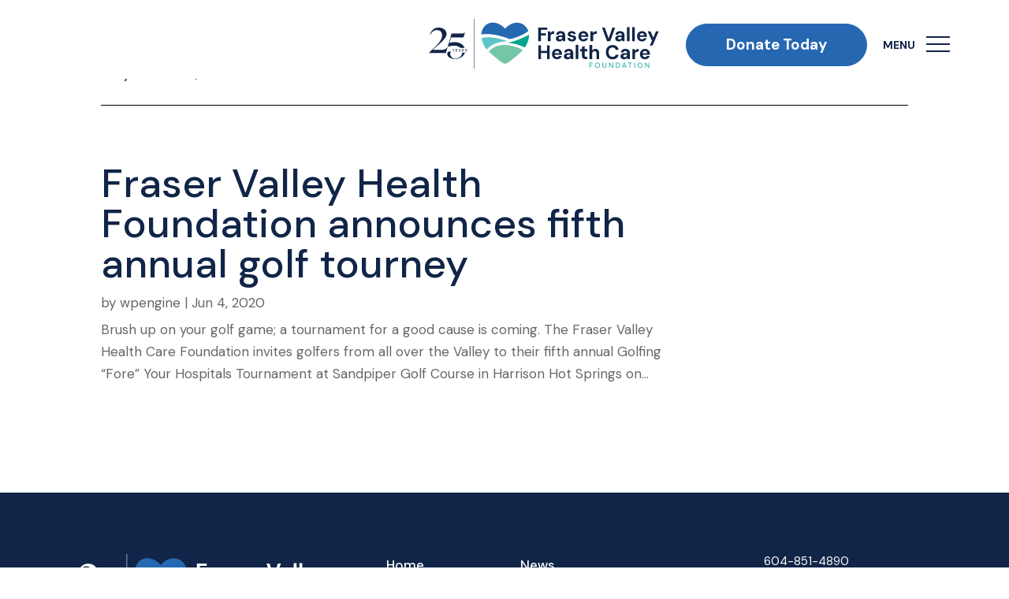

--- FILE ---
content_type: text/css
request_url: https://www.fvhcf.ca/wp-content/et-cache/archive/et-divi-dynamic-tb-28016-tb-27421-tb-27434-late.css?ver=1769793727
body_size: -132
content:
@font-face{font-family:ETmodules;font-display:block;src:url(//www.fvhcf.ca/wp-content/themes/Divi/core/admin/fonts/modules/social/modules.eot);src:url(//www.fvhcf.ca/wp-content/themes/Divi/core/admin/fonts/modules/social/modules.eot?#iefix) format("embedded-opentype"),url(//www.fvhcf.ca/wp-content/themes/Divi/core/admin/fonts/modules/social/modules.woff) format("woff"),url(//www.fvhcf.ca/wp-content/themes/Divi/core/admin/fonts/modules/social/modules.ttf) format("truetype"),url(//www.fvhcf.ca/wp-content/themes/Divi/core/admin/fonts/modules/social/modules.svg#ETmodules) format("svg");font-weight:400;font-style:normal}

--- FILE ---
content_type: text/css
request_url: https://www.fvhcf.ca/wp-content/themes/Child-LC/style.css?ver=4.27.5
body_size: 10929
content:
/*
 Theme Name:     WMSH Theme
 Theme URI:      https://wemakestuffhappen.com/
 Description:    Divi Child Theme
 Author:         Ante Beljan
 Author URI:     https://wemakestuffhappen.com/
 Template:       Divi
 Version:        1.0.2
*/

/* General */

body {
    font-weight: 400;
}

.et_pb_button:after {
    display: inline-block !important;
}

.transparent-button-arrow:hover:after {
    margin-left: .8em !important;
}

.subpage-hero-t2-h1 {
    margin-bottom: 4% !important;
}

div#subpage-hero-t1 {
    padding-top: 18%;
}

.hospitals-main-sec-cta {
    margin-top: -10px !important;
}

/* End General */


/* Menu */

#et-top-navigation a {
    padding-top: 20px;
    padding-bottom: 20px !important;
}

div#et-top-navigation {
    display: flex;
    align-items: center;
}

div#et_top_search {
    margin-bottom: 16px;
}

div#et-top-navigation {
    padding-top: 0 !important;
}

header#main-header {
    padding: 16px 0;
}

#et-top-navigation .menu-cta a {
	padding:15px 20px !important;
}

header#main-header {
    display: none;
}

/* End Menu */

/* TapTap Menu */

div#taptap-move-horiz {
    margin-left: 0;
}

div#taptap-move-horiz .menu {
    padding-left: 0;
	padding-bottom: 15%;
}

.taptap-by-bonfire-horizontal ul li a {
    font-size: 27px;
    color: #102547;
    font-weight: 700;
    font-family: 'DM Sans',Helvetica,Arial,Lucida,sans-serif;
    padding: 18px 0;
}

.taptap-widgets-wrapper {
    border-top: 0.5px solid #B4B4B4;
}

p.menu-tel {
    padding-top: 5%;
}

p.menu-tel a, p.menu-mail a {
    font-size: 20px !important;
    font-weight: 600;
    color: #3E3E3E !important;
	line-height: 26px;
}

p.menu-mail {
    margin-bottom: 20%;
}

.menu-socials a.wp-block-social-link-anchor svg {
    fill: #fff !important;
}

.menu-socials li.wp-social-link {
    border-radius: 50px;
    font-size: 21px;
	padding: 3px;
}

.menu-socials a.wp-block-social-link-anchor {
    font-size: 21px;
}

.menu-staff {
    padding-top: 12%;
    padding-bottom: 15%;
}

.menu-staff a {
    font-size: 27px;
    font-weight: 700;
    color: #102547 !important;
}

.menu-staff a:hover {
    color: #0FA58E !important;
    transition: 300ms;
}

div#taptap-move-horiz ul.sub-menu.is-active {
    padding-left: 0;
}

.taptap-widgets-wrapper {
    position: absolute;
    bottom: 0;
}

.taptap-menu-button-label::before {
    left: -100px;
}

.taptap-horizontal-close-submenu a.taptap-horizontal-back {
    font-weight: 700;
    text-transform: uppercase !important;
    color: #102547 !important;
	border-bottom: 1px solid #B4B4B4;
}

.taptap-horizontal-back::before {
    top: 26px;
}

.taptap-horizontal-back::after {
    top: 30px;
}

.taptap-horizontal-back::before, .taptap-horizontal-back::after {
    left: 5px !important;
}

.taptap-horizontal-back {
    padding-left: 25px !important;
}

.taptap-menu-active .taptap-menu-button-label::before {
    content: 'CLOSE';
}

.taptap-menu-button-label::before {
    font-size: 14px !important;
    font-weight: 700;
    color: #102547 !important;
}

.taptap-heading {
    position: relative;
    top: -70px;
}

.taptap-logo-image img {
    max-height: 65px;
}

.taptap-header {
    height: 100px;
}

.wp-toolbar-active {
    margin-top: 10px;
}

.taptap-header.wp-toolbar-active {
    z-index: 1;
}

div#header-button-sec {
    position: fixed;
    width: 100%;
}

.taptap-header-bg-image {
    display: none;
}

.taptap-logo-wrapper {
    width: 100%;
}

/* END TapTap Menu */


/* Footer */

.footer-menu {
    columns: 2;
    -webkit-columns: 2;
    -moz-columns: 2;
}

ul#menu-footer-menu {
    flex-direction: column;
}

ul#menu-footer-menu li:not(:nth-child(1)):not(:nth-child(5)) {
    margin-top: 35px;
}

.footer-contact-p p {
    padding-bottom: 20px;
}

/* Bottom Bar */

ul#menu-footer-privacy-pages li {
    border-right: 1px solid #fff;
}

ul#menu-footer-privacy-pages li:last-child {
	border-right:none;
}

ul#menu-footer-privacy-pages li a {
	padding-bottom:0;
}

div#bottombar-copyright .et_pb_text_inner {
    font-weight: 400;
}

div#bottombar-copyright span {
    color: #45BEA7;
    padding: 0 5px;
}

.footer-bottombar-p-right .et_pb_text_inner {
    display: flex;
    align-items: center;
    justify-content: flex-end;
}

.footer-bottombar-p-right a:first-child {
    display: flex;
    align-items: center;
    justify-content: center;
    color: #fff !important;
    font-weight: 900;
    font-family: 'Nunito Sans',Helvetica,Arial,Lucida,sans-serif;
}

.footer-bottombar-p-right span {
    padding: 0 5px;
	color: #45BEA7;
}

.footer-bottombar-p-right p {
    display: flex;
    align-items: center;
}

.footer-bottombar-p-right a:last-child {
    color: white;
}

/* End Bottom Bar */

/* End Footer */

/* Sidebar Shop */

.widget_shopping_cart h4.widgettitle {
    font-size: 27px;
    font-weight: 700;
    padding-bottom: 10%;
}

.widget_shopping_cart .cart_list li a {
    color: #102547;
    font-size: 17px;
}

.widget_shopping_cart dl.variation {
    font-size: 15px;
}

.widget_shopping_cart a.remove.remove_from_cart_button {
    font-size: 25px;
}

/* END Sidebar Shop */


/* Home Page */

div#home-hero-sec {
    padding: 8% 0 3.5%;
}

.home-hero-h1 {
    margin-bottom: 1% !important;
}

.home-1st-sec-col-right {
    padding-left: 2%;
}

.home-1st-sec-p {
    margin-bottom: 3% !important;
}

.home-1st-sec-row {
    align-items: center;
}

div#home-1st-sec {
    padding-bottom: 2%;
	padding: 1% 0;
}

div#home-nav-box-sec {
    padding: 1% 0;
}

.home-nav-box-col {
    min-height: 530px;
    display: flex;
    flex-direction: column;
    justify-content: center;
}

.home-nav-box-col .et_pb_button_module_wrapper {
    position: absolute;
    bottom: 7%;
}

.home-nav-box-text {
    padding: 0 20px;
	opacity: 0;
}

.home-nav-box-col:hover .home-nav-box-text {
    opacity: 1;
	transition: all 0.5s ease;
	-webkit-transition: all 0.5s ease;
    -moz-transition: all 0.5s ease;
    -o-transition: all 0.5s ease;
}

.home-nav-box-button:after {
    margin-left: 2em !important;
}

.home-nav-box-col:hover .home-nav-box-button:after {
    margin-left: 3em !important;
}

.home-nav-box-col:hover .home-nav-box-button {
    text-decoration: underline;
}

.home-nav-box-col-left, .home-nav-box-col-middle {
    margin-right: 20px !important;
}

.home-video-h2 {
    margin-bottom: 1% !important;
}

.home-video-row {
    align-items: center;
}

div#home-map-sec {
    padding: 1% 0;
}

.home-map-h2 {
    margin-bottom: 2% !important;
}

.home-map-col-left {
    display: flex;
    flex-wrap: wrap;
}

.home-map-button {
    min-width: 290px;
    text-align: center;
}

.home-map-col-left .et_pb_button_module_wrapper:nth-child(3), .home-map-col-left .et_pb_button_module_wrapper:nth-child(5) {
    margin-right: 10px;
}

.home-map-col-left .et_pb_button_module_wrapper:nth-child(3), .home-map-col-left .et_pb_button_module_wrapper:nth-child(4) {
    margin-bottom: 0.5%;
}

div#home-partners-sec {
    padding: 1% 0;
}

.home-testimonial-icon {
    margin-bottom: 4% !important;
}

.home-testimonial-image {
    margin-bottom: 4% !important;
}

.home-testimonial-author p {
    padding-bottom: 0;
}

div#home-testimonial-sec {
    padding: 0;
}

.home-testimonial-row {
    align-items: center;
	padding-top: 0 !important;
}

.home-blog-h2 {
    margin-bottom: 1% !important;
}

.home-blog-featured-module a.entry-featured-image-url {
    width: 45%;
    float: left;
}

.home-blog-featured-module a.entry-featured-image-url img {
    border-radius: 10px;
}

.home-blog-featured-module h2.entry-title {
    width: 50%;
    float: right;
	padding-bottom: 1%;
}

.home-blog-featured-module .post-content {
    width: 50%;
    float: right;
}

.home-blog-featured-module h2.entry-title:before {
    content: 'FEATURED POST';
    font-size: 16px;
    line-height: 30px;
    color: #0FA58E;
    font-weight: 700;
    float: left;
    width: 100%;
    padding-top: 11%;
    padding-bottom: 3.5%;
}

.home-blog-featured-module .post-content a.more-link {
    padding-top: 2%;
	max-width: 190px;
}

.home-blog-featured-module .post-content a.more-link:after {
    content: "\24";
    line-height: inherit;
    font-size: 20px;
    margin-left: .3em;
    left: auto;
    font-family: ETmodules!important;
    font-weight: 400!important;
    top: 5px;
    position: relative;
	transition: margin-left 0.3s ease;
}

.home-blog-featured-module .post-content a.more-link:hover:after {
    margin-left: .8em;
}

.home-blog-featured-col .et_pb_button_module_wrapper {
    position: absolute;
    right: 0;
    top: 300px;
}

.home-blog-featured-module .et_pb_post {
    margin-bottom: 0;
}

.home-blog-featured-row {
    padding-bottom: 0 !important;
}

.home-blog-featured-module {
    margin-bottom: 0 !important;
}

.home-blog-list-button {
    margin-bottom: 1% !important;
}

.home-blog-list-module a.entry-featured-image-url {
    max-height: 150px;
}

.home-blog-list-module a.entry-featured-image-url img {
    object-fit: cover;
    max-height: 150px;
}

.home-blog-list-module .et_pb_image_container {
    margin: -20px 0px 29px;
}

div#home-blog-sec {
    padding-bottom: 0;
}

div#home-newsletter-sec {
    padding-top: 0;
}

.home-newsletter-h2 {
    margin-bottom: 0.5% !important;
}

.home-newsletter-p {
    padding-bottom: 1%;
}

input#input_1_1_3, input#input_1_3 {
    border: 1px solid #8C9EBC;
    min-height: 50px;
}

input#gform_submit_button_1 {
    font-size: 16px;
    font-family: 'DM Sans',Helvetica,Arial,Lucida,sans-serif!important;
    font-weight: 700!important;
    background-color: #2667b1;
    border: none;
    color: #FFF;
    border-radius: 25px;
    height: 100%;
    cursor: pointer;
}

.home-newsletter-col {
    padding: 2% 5% 4%;
}

.home-newsletter-row {
    z-index: 1;
}

div#home-insta-sec {
    margin-top: -140px;
    z-index: 0;
    padding-top: 12%;
}

.home-insta-col {
    display: flex;
    align-items: center;
}

.home-insta-logo {
    margin-right: 5%;
    margin-bottom: 0 !important;
}

.home-insta-h4 {
    margin-bottom: 0 !important;
    margin-right: 4%;
}

div#home-testimonial-sec .home-testimonial-slider .et_pb_slide_content {
    display: flex;
    align-items: center;
}

.home-testimonial-slider .testimonial-left {
    width: 70%;
	margin-right: 2%;
}

.home-testimonial-slider .testimonial-right {
    width: 30%;
}

.home-testimonial-slider .testimonial-left p {
    font-family: 'DM Sans',Helvetica,Arial,Lucida,sans-serif;
    font-weight: 500;
    font-size: 22px;
    line-height: 30px;
	text-align: left;
}

.home-testimonial-slider .et_pb_slide_content {
    text-shadow: none !important;
}

p.testimonial-name {
    font-family: 'DM Sans',Helvetica,Arial,Lucida,sans-serif;
    font-weight: 700;
    line-height: 22px;
    font-size: 17px;
	padding-bottom: 0;
}

p.testimonial-position {
    font-family: 'DM Sans',Helvetica,Arial,Lucida,sans-serif;
    font-weight: 500;
    line-height: 22px;
    font-size: 17px;
}

.home-testimonial-slider .et_pb_slide_description {
    padding: 16% 2%;
}

/* END Home Page */

/* About Page */

.subpage-hero-t1-p {
    margin-bottom: 0 !important;
}

.subpage-hero-t1-p p {
    font-weight: 300;
}

div#subpage-hero-t1 {
    display: flex;
    padding-bottom: 0;
}

.subpage-hero-t1-row {
    margin-bottom: 0;
    padding-bottom: 0.5% !important;
}

.about-1st-row {
    align-items: center;
}

.about-1st-sec-col-right {
    display: flex;
    flex-wrap: wrap;
	align-items: center;
}

.about-1st-sec-col-right .et_pb_button_module_wrapper:nth-child(2) {
    margin-right: 5%;
	margin-bottom: 0;
}

.about-1st-sec-h5 {
    margin-bottom: 4% !important;
}

div#about-1st-sec {
    padding-top: 4.4%;
}

.about-hover-columns-icon {
    margin-bottom: 2.7% !important;
}

.about-hover-columns-divider {
    margin-bottom: 3% !important;
}

.about-hover-columns-col-left {
    padding: 7.4% 5% 7.1% 21%;
}

.about-hover-columns-col-right {
    padding: 7.4% 7% 7.1% 6.3%;
}

.about-what-we-do-top-logo {
    margin-top: -80px;
}

.about-what-we-do-top-row {
    margin-top: -85px;
    overflow: visible !important;
}

.about-what-we-do-top-logo {
    margin-bottom: 4% !important;
}

.about-what-we-do-top-h2 {
    margin-bottom: 0.5% !important;
}

.about-what-we-do-top-p {
    margin-bottom: 5% !important;
}

.about-what-we-do-top-row {
    padding-bottom: 2.3% !important;
}

.about-what-we-do-blurbs .et_pb_blurb_content {
    display: flex;
    align-items: center;
}

.about-what-we-do-blurbs .et_pb_main_blurb_image {
    margin-bottom: 0;
}

.about-what-we-do-blurbs {
    margin-bottom: 0.5% !important;
}

div#about-what-we-do-sec {
    padding-bottom: 7%;
}

.about-hospitals-h2 {
    margin-bottom: 2% !important;
}

.about-hospitals-p p:first-child {
    padding-bottom: 10%;
}

.about-hospitals-p {
    margin-bottom: 7% !important;
}

div#about-hospitals-sec {
    padding: 1.5% 0 2%;
}

.our-hospitals-box-nav {
    display: flex;
    align-items: flex-end;
	width: 46%;
}

.our-hospitals-box-nav h4 {
    max-width: 200px;
	padding: 12px 0 12px 12px;
	min-width: 200px;
}

.our-hospitals-box-nav .et_pb_text_inner {
    cursor: pointer;
}

.our-hospitals-box-nav .et_pb_text_inner:after {
    margin-left: 2.5em;
    transition: all 0.3s ease;
	-webkit-transition: all 0.3s ease;
    -moz-transition: all 0.3s ease;
    -o-transition: all 0.3s ease;
}

.our-hospitals-box-nav .et_pb_text_inner:after {
    content: url('/wp-content/uploads/2024/09/arrow_white.svg');
    position: absolute;
    bottom: 14px;
    left: 100%;
    margin-left: 20px;
}

.our-hospitals-box-nav .et_pb_text_inner:hover:after {
    margin-left: 40px;
}

.about-hospitals-col-right {
    display: flex;
    flex-wrap: wrap;
}

.our-hospitals-box-nav:nth-child(1), .our-hospitals-box-nav:nth-child(3) {
    margin-right: 6.6%;
}

.our-hospitals-box-nav:nth-child(3) {
    margin-bottom: 0 !important;
}

.about-hospitals-row {
    align-items: center;
}

.about-hover-columns-col:hover {
    margin-top: -30px;
    transition: 400ms;
}

.about-partners-slider .et_pb_slide_description {
    padding: 0 3% 9% 0;
}

.about-partners-slider h2.et_pb_slide_title {
    text-shadow: none;
	padding-bottom: 4%;
}

.about-partners-slider p {
    text-shadow: none;
}

.about-partners-slider p:not(:last-child) {
    padding-bottom: 4%;
}

p.about-partners-slider-bold {
    font-size: 19px;
    font-weight: 700;
    color: #102547;
    line-height: 30px;
}

p.about-partners-slider-bold a {
    color: #102547 !important;
}

.about-partners-slider .et_pb_slider_container_inner {
    vertical-align: top;
}

.about-partners-slider .et_pb_slide {
    padding: 0 3% 0 0;
}

.about-partners-slider .et-pb-arrow-next, .about-partners-slider .et-pb-arrow-prev {
    top: auto;
    bottom: 24px;
}

.about-partners-slider .et-pb-controllers {
    text-align: left;
	left: 30px;
}

.about-partners-slider .et-pb-arrow-prev {
    left: -12px !important;
}

.about-partners-slider .et-pb-arrow-next {
    right: auto !important;
    left: 165px;
}

.about-partners-image {
    height: 100%;
}

.about-partners-image span.et_pb_image_wrap {
    height: 100%;
}

.about-partners-image img {
    height: 100% !important;
	object-fit: cover;
}

div#about-partners-sec {
    padding: 9% 0 5%;
}

/* END About Page */

/* Board of Directors */

.bod-content-image {
    margin-bottom: 3% !important;
}

.bod-content-h4 {
    margin-bottom: 0 !important;
}

.bod-content-row {
    padding-bottom: 1.2% !important;
}

.bod-divider-row {
    padding: 10% 0 2.7% !important;
}

div#bod-main-sec {
    padding: 7% 0 7.5%;
}

/* END Board of Directors */

/* Foundation Staff */

.foundation-content-contact-h2 {
    margin-bottom: 0.3% !important;
}

.foundation-content-contact-p p {
    padding-bottom: 0;
}

.foundation-content-contact-row {
    padding-bottom: 4% !important;
}

.foundation-content-row-1, .foundation-content-row-2, .foundation-content-row-3 {
    padding-bottom: 4% !important;
}

div#foundation-content-sec .bod-content-h4 h4 {
    line-height: 20px;
}

div#foundation-content-sec .bod-content-image {
    margin-bottom: 8% !important;
}

.foundation-join-logo {
    margin-top: -60px;
	width: 100%;
}

.foundation-join-row {
    overflow: visible !important;
	z-index: 1;
}

.foundation-join-col {
    display: flex;
    flex-wrap: wrap;
	justify-content: center;
}

.foundation-join-h2 {
    width: 100%;
    margin-bottom: 0 !important;
}

.foundation-join-p .et_pb_text_inner {
    max-width: 701px;
    margin: 0 auto;
}

.foundation-join-p {
    width: 100%;
}

.foundation-join-col .et_pb_button_module_wrapper:nth-child(4) {
    margin-right: 2%;
}

div#foundation-fw-image-sec {
    margin-top: -55px;
}

div#foundation-join-sec {
    padding-top: 0.5%;
}

/* END Foundation Staff */

/* Annual & Financial Reports */

.reports-1st-sec-row {
    align-items: center;
}

.reports-1st-sec-col-right {
    padding-left: 6%;
}

.reports-1st-sec-p p:not(:last-child) {
    padding-bottom: 4.4%;
}

.reports-pdf-h2 {
    margin-bottom: 0 !important;
}

.reports-pdf-p p {
    padding-bottom: 5px;
    text-decoration: underline;
}

.reports-contact-row {
    align-items: center;
}

.reports-contact-col-left {
    padding: 2% 3% 2% 16%;
}

.reports-contact-h2 {
    margin-bottom: 3% !important;
}

.reports-contact-divider {
    margin-bottom: 3.5% !important;
}

.reports-contact-p-top {
    margin-bottom: 6.5% !important;
}

.reports-contact-p-top p {
    font-weight: 400;
}

.reports-contact-col-left .et_pb_button_module_wrapper {
    margin-bottom: 7% !important;
}

.reports-contact-p-bottom p:first-child {
    padding-bottom: 7%;
}

/* END Annual & Financial Reports */

/* Help Page */

.help-1st-sec-col-left {
    padding-top: 6%;
}

div#help-1st-sec {
    padding-top: 2%;
}

div#help-nav-box-sec {
    margin-top: -90px;
    padding: 9% 0 5.5%;
}

.help-box-nav {
    width: auto;
}

.help-box-nav .et_pb_text_inner:after {
    content: url('/wp-content/uploads/2024/09/arrow_white.svg');
    position: absolute;
    bottom: 14px;
    left: 100%;
    margin-left: 20px;
}

.help-box-nav .et_pb_text_inner:hover:after {
    transition: all 0.3s ease;
    -webkit-transition: all 0.3s ease;
    -moz-transition: all 0.3s ease;
    -o-transition: all 0.3s ease;
	margin-left: 20px;
}

.help-3rd-sec-row {
    align-items: center;
}

.help-3rd-sec-p {
    margin-bottom: 9% !important;
}

div#help-3rd-sec {
    padding: 4% 0 5%;
}

/* END Help Page */

/* Abbotsford */

div#hospitals-main-sec {
    padding: 2.7% 0 1.7%;
}

.hospitals-main-top-p {
    margin-bottom: 5% !important;
}

.hospitals-main-sec-video {
    margin-bottom: 7% !important;
}

.hospitals-main-sec-h4 {
    margin-bottom: 0 !important;
}

.hospitals-main-sec-divider {
    margin-bottom: 1.6% !important;
}

.hospitals-main-sec-list ul li {
    padding-bottom: 3.6%;
}

.hospitals-main-sec-list ul {
    list-style: none !important;
    margin-left: 0;
    padding-left: 0;
}

.hospitals-main-sec-list li {
    padding-left: 1em;
    text-indent: -1em;
}

.hospitals-main-sec-list li:before {
    content: "-";
    padding-right: 5px;
    color: #102547;
}

.hospitals-main-sec-list {
    margin-bottom: 0 !important;
}

.hospitals-main-sec-code-map {
    margin-top: -240px;
	margin-bottom: 0 !important;
}

.map-container {
    border: 2px solid #ffffff;
    border-radius: 10px;
    overflow: hidden;
    display: inline-block;
}

.hospitals-main-sec-map-p {
    margin-bottom: 10% !important;
}

.hospitals-main-sec-cta {
    padding: 6% 9% 11% !important;
}

.hospitals-main-sec-cta a.et_pb_button {
    width: 100%;
}

.hospitals-main-sec-cta p {
    font-weight: 400;
}

.hospitals-main-sec-cta .et_pb_promo_description {
    padding-bottom: 14%;
}

.hospital-services-row {
    padding-top: 3% !important;
}

.hospital-services-h2 {
    margin-bottom: 0 !important;
}

.hospital-services-divider {
    margin-bottom: 3% !important;
	width: 100%;
}

.hospital-services-p {
    margin-bottom: 7.7% !important;
}

.hospital-services-col {
    display: flex;
    flex-wrap: wrap;
}

.hospital-services-col .et_pb_button_module_wrapper {
    width: 32%;
	margin-bottom: 1% !important;
}

.hospital-services-button {
    width: 100%;
    text-align: center;
}

.hospital-services-col .et_pb_button_module_wrapper:nth-child(4), .et_pb_button_module_wrapper:nth-child(5), .et_pb_button_module_wrapper:nth-child(7), .et_pb_button_module_wrapper:nth-child(8) {
    margin-right: 2%;
}

.hospital-services-col .et_pb_button_module_wrapper {
    min-height: 75px;
}

.page-id-27626 .hospital-services-col .et_pb_button_module_wrapper:nth-child(6):after {
    content: 'Including MRI, CT scanning';
    display: block;
    color: #0FA58E;
    font-size: 14px;
    text-align: center;
	line-height: 1.3em;
}

.page-id-27626 .hospital-services-col .et_pb_button_module_wrapper:nth-child(8):after {
    content: 'Including a neonatal intensive care unit';
    display: block;
    color: #0FA58E;
    font-size: 14px;
    text-align: center;
	line-height: 1.3em;
}

.hospitals-projects-h2 {
    margin-bottom: 0.6% !important;
}

.hospitals-projects-h-row {
    padding-bottom: 0.5% !important;
}

.hospitals-projects-content-h4 {
    margin-bottom: 0 !important;
}

.hospitals-projects-content-h4 h4 {
    padding-bottom: 0;
}

.hospitals-projects-content-p p {
    padding-bottom: 0;
}

.hospitals-projects-content-row {
    padding-bottom: 1.2% !important;
}

div#hospitals-projects-sec {
    padding: 2.5% 0 5.3%;
}

.hospitals-main-sec-video .et_pb_video_play:before {
    content: URL("/wp-content/uploads/2024/09/play-button.svg");
}

/* END Abbotsford */

/* Chilliwack */

.hospital-services-col .et_pb_button_module_wrapper:nth-child(4), .et_pb_button_module_wrapper:nth-child(5), .et_pb_button_module_wrapper:nth-child(7), .et_pb_button_module_wrapper:nth-child(8), .et_pb_button_module_wrapper:nth-child(10), .et_pb_button_module_wrapper:nth-child(11) {
    margin-right: 2%;
}

.page-id-27640 .hospital-services-row {
    padding-top: 0 !important;
}

.page-id-27640 .hospitals-main-sec-row {
    padding-bottom: 0 !important;
}

/* END Chilliwack */

/* Mission */

.page-id-27643 .hospitals-main-top-p {
    margin-bottom: 9% !important;
}

.hospitals-main-sec-image {
    margin-bottom: 7% !important;
}

.page-id-27643 .hospital-services-row {
    padding-top: 0 !important;
}

.page-id-27643 .hospital-services-col .et_pb_button_module_wrapper {
    margin-right: 0;
}

.page-id-27643 div#hospitals-main-sec .hospital-services-col .et_pb_button_module_wrapper:nth-child(3), .page-id-27643 .et_pb_button_module_wrapper:nth-child(4), .page-id-27643 .et_pb_button_module_wrapper:nth-child(6), .page-id-27643 .et_pb_button_module_wrapper:nth-child(7) {
    margin-right: 2% !important;
}

/* END Mission */

/* Hope */

.hospital-services-row-hope .et_pb_button_module_wrapper:nth-child(3) {
    width: 56%;
	margin-right: 2%;
}

.hospital-services-row-hope .et_pb_button_module_wrapper:nth-child(4) {
    width: 42%;
	margin-right: 0 !important;
}

.hospital-services-row-hope .et_pb_button_module_wrapper:nth-child(7) {
    margin-right: 0 !important;
}

.page-id-27649 div#hospitals-main-sec .et_pb_button_module_wrapper:nth-child(6) {
    margin-right: 2% !important;
}

/* END Hope */

/* Regional Programs & Projects */

.accordion-custom .et_pb_toggle.et_pb_toggle_open {
    padding: 4% 3% 10% 5%;
}

.accordion-custom  .et_pb_toggle_close {
    padding: 4% 3% 4% 5%;
}

.accordion-custom .et_pb_toggle_open .et_pb_toggle_content {
    padding-top: 8%;
}

.icon-text-container {
  display: grid;
  grid-template-columns: 1fr 1fr;
  column-gap: 20px;
}

.icon-text-container p {
  display: flex;
  align-items: flex-start;
}

.icon-text-container .icon {
  margin-right: 10px;
}

.accordion-custom p {
    padding-bottom: 0;
}

.regional-programs-foundry-p-top p {
    max-width: 882px;
}

.regional-programs-foundry-col {
    display: flex;
    flex-wrap: wrap;
	align-items: center;
	max-width: 882px;
}

.regional-programs-foundry-col .hospitals-projects-h2 {
    width: 100%;
}

.regional-programs-foundry-col .et_pb_module.et_pb_divider {
    width: 100%;
}

.regional-programs-foundry-col .et_pb_button_module_wrapper {
    width: 36%;
}

.regional-programs-foundry-p-top {
    margin-bottom: 5% !important;
}

.regional-programs-foundry-p-bottom {
    margin-top: 2.7%;
	margin-bottom: 5.5% !important;
}

.regional-programs-foundry-p-bottom p:first-child {
    padding-bottom: 3.4% !important;
}

.regional-programs-main-sec-list h5 {
    padding-bottom: 3.5%;
}

div#regional-programs-foundry-sec {
    padding: 2% 0 6%;
}

/* END Regional Programs & Projects */

/* Additional Needs */

.icon-text-container-simple .icon {
    margin-right: 10px;
}

.icon-text-container-simple p {
    display: flex;
    align-items: flex-start;
}

div#additional-main-sec {
    padding-bottom: 5%;
}

div#additional-psychosis-sec {
    padding-bottom: 5%;
}

.additional-pediatric-col 
.hospitals-projects-divider {
    margin-bottom: 1% !important;
}

.additional-pediatric-bottom-blurb .et_pb_blurb_content {
    display: flex;
    align-items: center;
}

.additional-pediatric-bottom-blurb .et_pb_main_blurb_image {
    margin-bottom: 0;
}

.additional-pediatric-bottom-blurb h4.et_pb_module_header {
    padding-bottom: 0;
}

.additional-pediatric-bottom-blurb {
    padding-left: 4%;
}

/* END Additional Needs */

/* Giving */

.giving-1st-sec-col-right {
    display: flex;
    flex-wrap: wrap;
	padding-left: 2%;
}

.giving-1st-sec-col-right .et_pb_button_module_wrapper:nth-child(2) {
    margin-right: 7%;
}

.giving-1st-sec-p {
    margin-bottom: 4.4% !important;
}

.giving-1st-sec-col-left {
    display: flex;
    align-items: center;
}

.giving-2nd-sec-col-left {
    display: flex;
    flex-direction: column;
    align-items: center;
    justify-content: center;
	padding: 3% 7% 3% 17%;
}

.giving-2nd-sec-icon {
    margin-bottom: 4% !important;
}

div#giving-1st-sec {
    padding: 5% 0 4.8%;
}

.giving-accordion-h2 {
    margin-bottom: 1% !important;
}

.giving-accordion-row:not(:last-child) {
    padding-bottom: 3% !important;
}

.giving-accordion-module .et_pb_toggle_open {
    padding: 3.7% 4% 4% 3.7%;
}

.giving-accordion-module .et_pb_toggle_content.clearfix p:first-child {
    padding-bottom: 3.5%;
}

.giving-accordion-module .et_pb_toggle_open h5.et_pb_toggle_title {
    padding-left: 7%;
}

.giving-accordion-module .et_pb_toggle_open .et_pb_toggle_content.clearfix {
    padding-top: 3%;
}

.giving-accordion-module .et_pb_toggle_close {
    padding: 3.7% 4% 4% 3.7%;
}

div#giving-accordion-sec {
    padding: 5% 0;
}


/* END Giving */

/* Information for Donors */

.info-donors-main-sec-h2 {
    margin-bottom: 1% !important;
}

.info-donors-main-sec-divider {
    margin-bottom: 1.6% !important;
}

.info-donors-main-sec-p p:first-child {
    padding-bottom: 3%;
}

.info-donors-main-sec-p {
    margin-bottom: 4.6% !important;
}

.info-donors-main-sec-row:not(:last-child) {
    padding-bottom: 3.5% !important;
}

.info-donors-main-sec-buttons {
    min-width: 420px;
    text-align: center;
}

div#info-donors-main-sec {
    padding: 5% 0 7%;
}

/* END Information for Donors */

/* Upcoming Events */

.upcoming-events-1st-sec-h4 {
    margin-bottom: 1% !important;
}

.upcoming-events-1st-sec-row {
    align-items: center;
}

div#upcoming-events-1st-sec {
    padding: 1.5% 0 3%;
}

.upcoming-events-cards-p {
    margin-bottom: 1% !important;
}

.upcoming-events-cards-h2 {
    margin-bottom: 2% !important;
}

.upcoming-events-cards-row {
    padding-bottom: 2.2% !important;
    padding-left: 3.2% !important;
	padding-right: 3.2% !important;
}

.upcoming-events-cards-row:not(:last-child) {
    margin-bottom: 2.85%;
}

.upcoming-events-hosting-icon {
    margin-top: -60px;
    margin-bottom: 1.7% !important;
}

.upcoming-events-hosting-h2 {
    margin-bottom: 0.5% !important;
}

.upcoming-events-hosting-p {
    margin-bottom: 2.4% !important;
}

.upcoming-events-hosting-col .et_pb_button_module_wrapper {
    margin-bottom: 0.7% !important;
}

.upcoming-events-hosting-row {
    overflow: visible !important;
	z-index: 1;
}

div#upcoming-events-fw-bg-sec {
    margin-top: -55px;
}

/* END Upcoming Events */

/* Host an Event */

.host-event-1st-sec-h2 h2 {
    font-size: 26px;
}

.host-event-1st-sec-p p:first-child {
    padding-bottom: 4%;
}

.host-event-1st-sec-p {
    margin-bottom: 10% !important;
}

.host-event-1st-sec-h2 {
    margin-bottom: 1% !important;
}

.host-event-1st-sec-divider {
    margin-bottom: 2% !important;
}

.host-event-1st-sec-list ul li {
    padding-bottom: 2%;
}

div#host-event-1st-sec {
    padding-bottom: 0.5%;
}

.host-event-2nd-sec-col {
    display: flex;
    flex-wrap: wrap;
	justify-content: center;
}

.host-event-2nd-sec-col .et_pb_button_module_wrapper {
    width: 34%;
}

.host-event-2nd-sec-col .et_pb_button_module_wrapper:nth-child(3) {
    margin-right: 2%;
}

.host-event-2nd-sec-col .et_pb_button_module_wrapper:nth-child(4) {
    margin-right: 0 !important;
}

.host-event-2nd-sec-row {
    padding-bottom: 2.6% !important;
}

.host-event-2nd-sec-col .upcoming-events-hosting-p {
    margin-bottom: 3.3% !important;
}

.host-event-2nd-sec-col .upcoming-events-hosting-icon {
    margin-bottom: 3% !important;
}

.host-event-3rd-sec-images {
    height: 100% !important;
}

.host-event-3rd-sec-images span.et_pb_image_wrap {
    height: 100%;
}

.host-event-3rd-sec-images img {
    height: 100%;
    object-fit: cover;
}

div#host-event-3rd-sec {
    margin-top: -50px;
    z-index: 0;
}

/* END Host an Event */

/* Vendors Corner */

.vendors-main-sec-h2 h2 {
    font-size: 26px;
}

.vendors-main-sec-h2 {
    margin-bottom: 2% !important;
}

.vendors-main-sec-p {
    margin-bottom: 1% !important;
}

.vendors-main-sec-row {
    align-items: center;
}

div#vendors-main-sec {
    padding: 6% 0 5.5%;
}

div#vendors-main-sec .vendors-main-sec-button {
    text-align: center;
}

/* END Vendors Corner */

/* Payroll Giving */

.sub-simple-main-sec-code select, .sub-simple-main-sec-code input {
    border-radius: 3px;
    border-color: #8C9EBC;
	color: #234479;
}

input#gform_submit_button_2 {
    width: 100%;
    font-size: 16px;
    font-family: 'DM Sans',Helvetica,Arial,Lucida,sans-serif!important;
    font-weight: 700!important;
    background-color: #2667b1;
    border: none;
    color: #FFF;
    border-radius: 25px;
    padding: 13px 50px;
    cursor: pointer;
	margin-top: 3%;
}

input#gform_submit_button_2:hover {
    background: #4F87C7;
}

div#input_2_13, div#input_2_14 {
    display: block;
}

.sub-simple-main-sec-code .gform_fields .gfield input::-webkit-input-placeholder {
	/* Chrome/Opera/Safari */
  color: #234479;
}

.sub-simple-main-sec-code .gform_fields .gfield input::-moz-placeholder { 
	/* Firefox 19+ */
  color: #234479;
}

.sub-simple-main-sec-code .gform_fields .gfield input:-ms-input-placeholder {
	/* IE 10+ */
  color: #234479;
}

.sub-simple-main-sec-code .gform_fields .gfield input:-moz-placeholder {
	/* Firefox 18- */
  color: #234479;
}

.sub-simple-main-sec-p {
    margin-bottom: 6% !important;
}

span#input_2_10_3_container, span#input_2_11_6_container {
    padding-right: 0 !important;
}

/* END Payroll Giving */

/* Blog */

.blog-main-sec-blog-module a.entry-featured-image-url {
    width: 45%;
    float: left;
}

.blog-main-sec-blog-module h2.entry-title {
    width: 50%;
    float: right;
    padding-bottom: 1%;
}

.blog-main-sec-blog-module p.post-meta {
    width: 50%;
    float: right;
}

.blog-main-sec-blog-module .post-content {
    float: right;
    width: 50%;
}

.blog-main-sec-blog-module .post-content-inner {
    margin-bottom: 2%;
}

.blog-main-sec-blog-module a.more-link {
    background: #0FA58E;
    border-radius: 50px;
    padding: 5px 20px;
    text-align: center;
    text-transform: capitalize;
    max-width: 200px;
}

.blog-main-sec-blog-module a.more-link:hover {
    background: #72C7A7;
}

/* END Blog */

/* Single Blog */

.single-blog-title .et_pb_title_featured_container {
    margin-bottom: 4%;
}

/* END Single Blog */

/* Single Product Page */

.woocommerce-breadcrumb, .woocommerce-breadcrumb a {
    color: #0FA58E !important;
}

.product h1.product_title.entry-title {
    font-size: 50px;
}

.woocommerce-Price-amount.amount {
    color: #0FA58E;
    font-weight: 500;
}

.product p.price {
    padding-bottom: 3%;
}

.woocommerce div.product form.cart .variations td {
    vertical-align: baseline !important;
}

.woocommerce div.product form.cart .variations td {
    vertical-align: middle !important;
    padding-bottom: 0 !important;
}

.woocommerce div.product form.cart .input-text.qty {
    padding: 10px;
}

.posted_in a {
    color: #0FA58E;
}

.woocommerce-tabs.wc-tabs-wrapper h2 {
    font-size: 30px;
	padding-bottom: 3%;
}

.related.products .et_overlay:before {
    color: #0FA58E !important;
}

.woocommerce-message {
    background: #234479 !important;
    border-radius: 10px;
}

/* END Single Product Page */

/* Chart Page */

.woocommerce-cart div#sidebar {
    display: none;
}

.woocommerce-cart div#left-area {
    width: 100%;
    padding-right: 0;
}

.woocommerce-cart #main-content .container:before {
    display: none;
}

.woocommerce-cart th.wc-block-cart-items__header-image, .woocommerce-cart th.wc-block-cart-items__header-total {
    color: #0FA58E !important;
}

.woocommerce-cart .wc-block-components-formatted-money-amount {
    color: #0FA58E;
}

.woocommerce-cart a.wc-block-components-product-name {
    font-weight: 700;
}

.wc-block-cart__submit.wp-block-woocommerce-proceed-to-checkout-block a.wc-block-cart__submit-button {
    background: #0FA58E;
    border-radius: 50px;
    border: none;
    font-size: 18px;
    font-weight: 500;
}

.wc-block-cart__submit.wp-block-woocommerce-proceed-to-checkout-block a.wc-block-cart__submit-button:focus {
    outline: none!important;
    box-shadow: none!important;
}

.wc-block-components-totals-coupon__button.contained {
    background: #0FA58E;
    border-radius: 50px;
    border: none;
    font-size: 18px;
    font-weight: 500;
}

.woocommerce-cart  h1.entry-title.main_title {
    font-size: 50px;
}

/* END Chart Page */

/* Checkout Page */

.woocommerce-checkout div#sidebar {
    display: none;
}

.woocommerce-checkout div#left-area {
    width: 100%;
    padding-right: 0;
}

.woocommerce-checkout #main-content .container:before {
    display: none;
}

.woocommerce-checkout  h1.entry-title.main_title {
    font-size: 50px;
}

.woocommerce-checkout span.wc-block-formatted-money-amount {
    color: #0FA58E;
}

.woocommerce-checkout .wp-block-woocommerce-checkout-actions-block .wc-block-components-checkout-place-order-button.contained {
    background: #0FA58E;
    border-radius: 50px;
    border: none;
    font-size: 18px;
    font-weight: 500;
}

.woocommerce-checkout .wp-block-woocommerce-checkout-actions-block .wc-block-components-checkout-place-order-button.contained:focus {
    outline: none!important;
    box-shadow: none!important;
}

/* END Checkout Page */

/* Equipment Request Page */

input#gform_submit_button_3 {
    width: 100%;
    font-size: 16px;
    font-family: 'DM Sans',Helvetica,Arial,Lucida,sans-serif!important;
    font-weight: 700!important;
    background-color: #2667b1;
    border: none;
    color: #FFF;
    border-radius: 25px;
    padding: 13px 50px;
    cursor: pointer;
    margin-top: 3%;
}

input#gform_submit_button_3:hover {
    background: #4F87C7;
}

span#input_3_4_6_container {
    padding-right: 0;
}

/* END Equipment Request Page */

/* FVHCF Gift in Kind Donation Request Page */

span#input_4_5_6_container {
    padding-right: 0;
}

div#gform_wrapper_4 h4 {
    font-size: 25px;
    color: #102547;
    line-height: 45px;
    padding-top: 5%;
}

span#input_4_17_6_container {
    padding-right: 0;
}

div#input_4_20, div#input_4_19 {
    display: block;
}

span#input_4_19_3_container {
    padding: 0 !important;
}

span#input_4_20_5_container {
    padding: 0 !important;
}

input#gform_submit_button_4 {
    width: 100%;
    font-size: 16px;
    font-family: 'DM Sans',Helvetica,Arial,Lucida,sans-serif!important;
    font-weight: 700!important;
    background-color: #2667b1;
    border: none;
    color: #FFF;
    border-radius: 25px;
    padding: 13px 50px;
    cursor: pointer;
    margin-top: 3%;
}

input#gform_submit_button_4:hover {
    background: #4F87C7;
}

/* END FVHCF Gift in Kind Donation Request Page */

/* FVHCF Staff 50-50 Page */

div#input_5_10, div#input_5_9 {
    display: block;
}

div#gform_wrapper_5 h4 {
    display: inline-block;
    font-size: 16px;
    font-weight: 700;
    margin-bottom: 8px;
    color: #234479 !important;
}

input#gform_submit_button_5 {
    width: 100%;
    font-size: 16px;
    font-family: 'DM Sans',Helvetica,Arial,Lucida,sans-serif!important;
    font-weight: 700!important;
    background-color: #2667b1;
    border: none;
    color: #FFF;
    border-radius: 25px;
    padding: 13px 50px;
    cursor: pointer;
    margin-top: 3%;
}

input#gform_submit_button_5:hover {
    background: #4F87C7;
}

/* END FVHCF Staff 50-50 Page */

/* Careers Page */

.careers-main-sec-p {
    margin-bottom: 6% !important;
}

.careers-main-sec-blog-module a.more-link {
    background: #0FA58E!important;
    max-width: 150px;
    text-align: center;
    border-radius: 50px;
    padding: 10px 20px;
  /* position: absolute;
    right: 0;
    margin-right: 2%;
    bottom: 0;
    margin-bottom: 2%; */
	text-transform: capitalize !important;
}

.careers-main-sec-blog-module .post-content-inner p {
    margin-bottom: 3% !important;
}
/*
.careers-main-sec-blog-module h2.entry-title {
    float: left;
    width: 50%;
}

.careers-main-sec-blog-module p.post-meta {
    float: left;
    width: 60%;
}
*/
.careers-main-sec-blog-module .et_pb_post {
    background: #d6dee8!important;
    border-radius: 10px;
    padding: 4%;
}

.careers-main-sec-blog-module a.more-link:hover {
    background: #72C7A7 !important;
}

/* END Careers Page */

/* Board Packages Page */

.board-packages-p-top {
    margin-bottom: 6% !important;
}

.board-packages-doc-list ul {
  list-style-type: none;
  margin: 0;
}

.board-packages-doc-list li {
    display: flex;
    align-items: center;
}

.board-packages-doc-list a {
    line-height: 20px;
    text-decoration: underline;
    color: #234479;
}

.board-packages-doc-list a i {
    margin-right: 10px;
	color: #0FA58E;
}

.board-packages-doc-list p a {
    font-size: 19px;
    font-weight: 700;
    color: #0FA58E;
    text-decoration: none;
    border: 1px solid #0FA58E;
    border-radius: 50px;
    padding: 13px 40px;
	background: #fff;
	display: block !important;
	text-align: center;
	max-width: 220px;
}

.board-packages-doc-list p a:hover {
    color: #FFF;
    background: #0FA58E;
	transition: 300ms;
}

.board-packages-doc-list p {
    padding-top: 5%;
    padding-left: 1em;
}

/* END Board Packages Page */

/* FVHCF Education Grants */

div#gform_wrapper_6 h2, div#gform_wrapper_6 h3 {
    font-family: 'DM Sans',Helvetica,Arial,Lucida,sans-serif;
    font-weight: 500;
    font-size: 30px;
    line-height: 45px;
	padding-top: 20px;
}

div#input_6_9, div#input_6_10 {
    display: block;
}

span#input_6_10_5_container, span#input_6_9_3_container {
    padding: 0;
}

input#gform_submit_button_6 {
    width: 100%;
    font-size: 16px;
    font-family: 'DM Sans',Helvetica,Arial,Lucida,sans-serif!important;
    font-weight: 700!important;
    background-color: #2667b1;
    border: none;
    color: #FFF;
    border-radius: 25px;
    padding: 13px 50px;
    cursor: pointer;
    margin-top: 3%;
}

input#gform_submit_button_6:hover {
    background: #4F87C7;
}

/* END FVHCF Education Grants */


/* Search Results and 404 Page */

#search-results a.entry-featured-image-url {
    float: left;
    width: 200px;
    margin-right: 3%;
}

div#template-404 {
    min-height: 85vh;
    display: flex;
}

.help-box-nav .et_pb_text_inner:hover:after {
    margin-left: 40px;
}

/* End Search Results and 404 Page */


#bottombar-menu .et_pb_menu__menu {
    display: flex;
    align-items: center;
    justify-content: flex-end;
    width: 100%;
}
 

.et-social-rss a.icon:before {
    content: url(/wp-content/uploads/2022/05/icon_google-my-business.svg);
    width: 20px !important;
    height: 20px !important;
    position: relative;
    top: 3px;
	margin-left:6px;
}

@media only screen and (max-width: 980px) {
#bottombar-menu .et_pb_menu__menu {
    display: flex;
    align-items: center;
    justify-content: center;
    width: 100%;
	}

div#bottombar-copyright {
    text-align: center;
}	
	
.bottombar-left-column {
    margin-bottom: 2%;
}	
	
	#bottombar-menu {
	padding-bottom:2%;
	}	
	

#bottombar-menu .et_pb_menu__menu {
    display: flex;
    align-items: center;
    justify-content: center;
    width: 100%;
}	
	
}

/* Large screens (1405px upwards) */
@media only screen and ( min-width: 1405px ) { 

/* TapTap Menu */

.taptap-widgets-wrapper {
    bottom: -130px !important;
}

/* END TapTap Menu */

/* Home Page */

.home-blog-featured-col .et_pb_button_module_wrapper {
    top: 321px;
}

/* END Home Page */

}

/* Laptops and desktops (1405-1650px) */
@media only screen and ( min-width: 1405px ) and ( max-width: 1650px) {

/* TapTap Menu */

.taptap-widgets-wrapper {
    bottom: -20px !important;
}

/* END TapTap Menu */

/* Home Page */

.home-nav-box-col {
    min-height: 430px;
}

.home-nav-box-button {
    font-size: 27px !important;
}

div#home-map-sec .home-map-button {
    min-width: 255px;
    padding-right: 10px!important;
    padding-left: 10px!important;
    font-size: 17px !important;
}

.home-blog-featured-col .et_pb_button_module_wrapper {
    top: auto;
    bottom: 137px;
}

/* END Home Page */

/* Abbotsford */

div#hospitals-main-sec .hospital-services-button {
    padding-right: 15px!important;
    padding-left: 15px!important;
    font-size: 16px !important;
}

.page-id-27626 .hospital-services-col .et_pb_button_module_wrapper:nth-child(8):after, .page-id-27626 .hospital-services-col .et_pb_button_module_wrapper:nth-child(6):after {
    font-size: 12px;
}

/* END Abbotsford */

/* Chilliwack */

.page-id-27640 div#hospitals-main-sec .et_pb_button_module_wrapper:nth-child(10) .hospital-services-button {
    padding-right: 10px!important;
    padding-left: 10px!important;
}

/* END Chilliwack */

/* Regional Programs & Projects */

.icon-text-container p {
    align-items: flex-start;
}

.foundry-accordion-top-p {
    padding-bottom: 2% !important;
}

/* END Regional Programs & Projects */

/* Giving */

.giving-1st-sec-col-right {
    padding-left: 4%;
}

.giving-1st-sec-h5 {
    padding-right: 7%;
}

/* END Giving */

/* Host an Event */

div#host-event-2nd-sec a.et_pb_button {
    padding-right: 45px!important;
    padding-left: 45px!important;
    text-align: center;
	width: 100%;
}

/* END Host an Event */

/* Vendors Corner */

.vendors-main-sec-col-left {
    padding-right: 3%;
}

/* END Vendors Corner */


/* Single Product Page */

form.variations_form.cart tr {
    display: flex;
    flex-direction: column;
}

form.variations_form.cart th.label {
    padding-left: 0 !important;
}

.woocommerce div.product form.cart .variations td select {
    margin-bottom: 5%;
}

.product h1.product_title.entry-title {
    font-size: 30px;
}

/* END Single Product Page */

/* About Page */

.about-hover-columns-col-left {
    padding: 7.4% 5% 7.1% 15%;
}

.our-hospitals-box-nav .et_pb_text_inner:after {
    margin-left: 10px;
}

.our-hospitals-box-nav .et_pb_text_inner:hover:after {
    margin-left: 20px;
}

/* END About Page */

}

/* Laptops and desktops (1100-1405px) */
@media only screen and ( min-width: 1100px ) and ( max-width: 1405px) { 

/* TapTap Menu */

.taptap-widgets-wrapper {
    bottom: -10px !important;
}

/* END TapTap Menu */

/* Footer */

.footer-row {
    width: 85% !important;
}

.footer-bottombar-row {
    width: 85% !important;
}

.footer-bottombar-p-right {
    font-size: 10px !important;
}

/* END Footer */


/* Home Page */

div#home-hero-sec {
    padding: 11% 0 3.5%;
}

.home-hero-h1 h1 {
    font-size: 50px !important;
    line-height: 1.4em;
}

.home-1st-sec-h2 h2 {
    font-size: 28px !important;
}

.home-1st-sec-col-left {
    padding-right: 2%;
}

.home-nav-box-col {
    min-height: 310px;
}

.home-nav-box-button {
    font-size: 20px !important;
}

div#home-map-sec .home-map-button {
    min-width: 197px;
    padding-right: 10px!important;
    padding-left: 10px!important;
    font-size: 13px !important;
}

.home-blog-featured-col .et_pb_button_module_wrapper {
    top: auto;
    bottom: 127px;
}

div#home-insta-sec {
    margin-top: -100px;
}

/* END Home Page */

/* Board of Directors */

.bod-content-h4 h4 {
    font-size: 20px !important;
}

.bod-content-p p {
	line-height: 10px;
}

/* END Board of Directors */

/* Foundation Staff */

div#foundation-content-sec .bod-content-p p {
    line-height: 1.2em;
}

div#foundation-fw-image-sec {
    margin-top: -35px;
    min-height: 405px;
}

/* END Foundation Staff */

/* Annual & Financial Reports */

.reports-contact-row {
    align-items: initial;
}

.reports-contact-col-left {
    padding: 2% 3% 2% 10%;
}

.reports-contact-image {
    height: 100%;
}

.reports-contact-image span.et_pb_image_wrap {
    height: 100% !important;
}

.reports-contact-image img {
    height: 100% !important;
    object-fit: cover;
}

/* END Annual & Financial Reports */

/* Help Page */

div#help-nav-box-sec {
    margin-top: -70px;
    padding: 10% 0 5.5%;
}

.help-box-nav .et_pb_text_inner:hover:after {
    margin-left: 35px;
}

/* END Help Page */

/* Abbotsford */

.hospitals-projects-content-h4 h4 {
    line-height: 1.4em !important;
}

.hospitals-main-sec-code-map {
    margin-top: -170px;
}

div#hospitals-main-sec .hospital-services-button {
    padding-right: 10px!important;
    padding-left: 10px!important;
    font-size: 15px !important;
}

.hospital-services-col .et_pb_button_module_wrapper:nth-child(4), .et_pb_button_module_wrapper:nth-child(5), .et_pb_button_module_wrapper:nth-child(7), .et_pb_button_module_wrapper:nth-child(8) {
    margin-right: 1%;
}

.hospital-services-col .et_pb_button_module_wrapper {
    width: 32.5%;
}

.page-id-27626 .hospital-services-col .et_pb_button_module_wrapper:nth-child(8):after, .page-id-27626 .hospital-services-col .et_pb_button_module_wrapper:nth-child(6):after {
    font-size: 11px;
}

/* END Abbotsford */

/* Chilliwack */

.et_pb_button_module_wrapper:nth-child(10), .et_pb_button_module_wrapper:nth-child(11) {
    margin-right: 1% !important;
}

.page-id-27640 div#hospitals-main-sec .et_pb_button_module_wrapper:nth-child(10) .hospital-services-button {
    padding-right: 5px!important;
    padding-left: 5px!important;
}

/* END Chilliwack */

/* Mission */

.page-id-27643 div#hospitals-main-sec .hospital-services-col .et_pb_button_module_wrapper:nth-child(3), .page-id-27643 div#hospitals-main-sec .hospital-services-col .et_pb_button_module_wrapper:nth-child(4), .page-id-27643 div#hospitals-main-sec .hospital-services-col .et_pb_button_module_wrapper:nth-child(6), .page-id-27643 div#hospitals-main-sec .hospital-services-col .et_pb_button_module_wrapper:nth-child(7) {
    margin-right: 1% !important;
}

/* END Mission */


/* Hope */


.page-id-27649 div#hospitals-main-sec .et_pb_button_module_wrapper:nth-child(6) {
    margin-right: 1% !important;
}

/* END Hope */

/* Giving */

.giving-1st-sec-col-right {
    padding-left: 0;
}

.giving-1st-sec-h5 {
    padding-right: 7%;
}

/* END Giving */

/* Upcoming Events */

div#upcoming-events-fw-bg-sec {
    min-height: 470px;
}

/* END Upcoming Events */


/* Host an Event */

div#host-event-2nd-sec a.et_pb_button {
    padding-right: 35px!important;
    padding-left: 35px!important;
    text-align: center;
}

/* END Host an Event */


/* Vendors Corner */

.vendors-main-sec-col-left {
    padding-right: 3%;
}

/* END Vendors Corner */

/* Single Product Page */

form.variations_form.cart tr {
    display: flex;
    flex-direction: column;
}

form.variations_form.cart th.label {
    padding-left: 0 !important;
}

.woocommerce div.product form.cart .variations td select {
    margin-bottom: 5%;
}

.product h1.product_title.entry-title {
    font-size: 30px;
}

/* END Single Product Page */

/* About Page */

.about-hover-columns-col-left {
    padding: 7.4% 5% 7.1% 8%;
}

.about-what-we-do-blurbs .et_pb_main_blurb_image {
    width: 20px;
}

.about-hospitals-row {
    align-items: flex-start;
}

.our-hospitals-box-nav {
    min-height: 270px !important;
}

.our-hospitals-box-nav h4 {
    max-width: 180px;
    min-width: 180px;
    font-size: 18px !important;
}

.our-hospitals-box-nav .et_pb_text_inner:after {
    margin-left: 0;
}

.our-hospitals-box-nav .et_pb_text_inner:hover:after {
    margin-left: 5px;
}

.about-partners-slider .et_pb_slide_description {
    padding: 0 3% 13% 0;
}

/* END About Page */

}

/* Laptops and desktops (1100-1250px) */
@media only screen and ( min-width: 1100px ) and ( max-width: 1250px) {
 
/* General */

.subpage-hero-t1-h1 h1 {
    font-size: 40px !important;
}

/* END General */

/* Abbotsford */

.hospitals-projects-content-h4 h4 {
    line-height: 1.4em !important;
}

div#hospitals-main-sec .hospitals-main-sec-cta h2 {
    font-size: 21px !important;
}

.hospitals-main-sec-cta p {
    font-size: 16px !important;
}

.hospitals-main-sec-code-map {
    margin-top: -170px;
}

div#hospitals-main-sec .hospital-services-button {
    padding-right: 10px!important;
    padding-left: 10px!important;
    font-size: 13px !important;
}

.hospital-services-col .et_pb_button_module_wrapper:nth-child(4), .et_pb_button_module_wrapper:nth-child(5), .et_pb_button_module_wrapper:nth-child(7), .et_pb_button_module_wrapper:nth-child(8) {
    margin-right: 0.5%;
}

.hospital-services-col .et_pb_button_module_wrapper {
    width: 33%;
}

.page-id-27626 .hospital-services-col .et_pb_button_module_wrapper:nth-child(8):after, .page-id-27626 .hospital-services-col .et_pb_button_module_wrapper:nth-child(6):after {
    font-size: 10px;
}

/* END Abbotsford */

/* Chilliwack */

.et_pb_button_module_wrapper:nth-child(10), .et_pb_button_module_wrapper:nth-child(11) {
    margin-right: 0.5% !important;
}

.page-id-27640 div#hospitals-main-sec .et_pb_button_module_wrapper:nth-child(10) .hospital-services-button {
    padding-right: 7px!important;
    padding-left: 7px!important;
}

/* END Chilliwack */


/* Mission */

.page-id-27643 .hospital-services-col .et_pb_button_module_wrapper {
    margin-right: 0 !important;
}

.page-id-27643 div#hospitals-main-sec .hospital-services-col .et_pb_button_module_wrapper:nth-child(3), .page-id-27643 div#hospitals-main-sec .hospital-services-col .et_pb_button_module_wrapper:nth-child(4), .page-id-27643 div#hospitals-main-sec .hospital-services-col .et_pb_button_module_wrapper:nth-child(6), .page-id-27643 div#hospitals-main-sec .hospital-services-col .et_pb_button_module_wrapper:nth-child(7) {
    margin-right: 0.5% !important;
}

/* END Mission */

/* Hope */


.page-id-27649 div#hospitals-main-sec .et_pb_button_module_wrapper:nth-child(6) {
    margin-right: 0.5% !important;
}

/* END Hope */

/* Regional Programs & Projects */

.icon-text-container p {
    align-items: flex-start;
}

.regional-programs-foundry-col .et_pb_button_module_wrapper {
    width: 39%;
}

div#regional-programs-foundry-sec .regional-programs-foundry-button {
    padding-right: 65px!important;
    padding-left: 65px!important;
}

.foundry-accordion-top-p {
    padding-bottom: 5% !important;
}

/* END Regional Programs & Projects */

/* Giving */

div#giving-1st-sec a.et_pb_button {
    padding-right: 28px!important;
    padding-left: 28px!important;
}

.giving-1st-sec-col-right {
    padding-left: 0;
}

.giving-1st-sec-h5 {
    padding-right: 5%;
}

/* END Giving */

/* Upcoming Events */

.upcoming-events-1st-sec-h4 h4 {
    font-size: 23px !important;
}

div#upcoming-events-fw-bg-sec {
    min-height: 370px;
}

/* END Upcoming Events */

/* Host an Event */

div#host-event-2nd-sec a.et_pb_button {
    padding-right: 20px!important;
    padding-left: 20px!important;
    font-size: 17px !important;
    text-align: center;
}

/* END Host an Event */

/* Vendors Corner */

.vendors-main-sec-col-left {
    padding-right: 3%;
}

/* END Vendors Corner */

/* About Page */

.about-hover-columns-col-left {
    padding: 7.4% 5% 7.1% 8%;
}

.about-what-we-do-blurbs .et_pb_main_blurb_image {
    width: 20px;
}

.about-hospitals-row {
    align-items: flex-start;
}

.our-hospitals-box-nav {
    min-height: 220px !important;
}

.our-hospitals-box-nav h4 {
    max-width: 160px;
    min-width: 160px;
    font-size: 16px !important;
}

.our-hospitals-box-nav .et_pb_text_inner:after {
    margin-left: 0;
}

.our-hospitals-box-nav .et_pb_text_inner:hover:after {
    margin-left: 5px;
}

.about-partners-slider .et_pb_slide_description {
    padding: 0 3% 13% 0;
}

/* END About Page */

}

/* Tablets in landscape mode (981-1100px) */
@media only screen and ( min-width: 981px ) and ( max-width: 1100px ) { 

/* General */

.subpage-hero-t1-h1 h1 {
    font-size: 35px !important;
}

/* END General */

/* TapTap Menu */

.taptap-widgets-wrapper {
    bottom: -80px !important;
}

/* END TapTap Menu */

/* Footer */

.footer-row {
    width: 90% !important;
}

ul#menu-footer-menu li a {
    font-size: 16px !important;
}

.footer-bottombar-row {
    width: 90% !important;
}

.footer-bottombar-p-right {
    font-size: 10px !important;
}

/* END Footer */

/* Home Page */

div#home-hero-sec {
    padding: 11% 0 3.5%;
}

.home-hero-h1 h1 {
    font-size: 50px !important;
    line-height: 1.4em;
}

.home-1st-sec-h2 h2 {
    font-size: 26px !important;
}

.home-1st-sec-col-left {
    padding-right: 2%;
}

.home-nav-box-col {
    min-height: 310px;
}

.home-nav-box-button {
    font-size: 20px !important;
}

div#home-map-sec .home-map-button {
    min-width: 172px;
    padding-right: 10px!important;
    padding-left: 10px!important;
    font-size: 11px !important;
}

.home-blog-featured-col .et_pb_button_module_wrapper {
    top: auto;
    bottom: 82px;
}

div#home-insta-sec {
    margin-top: -100px;
}

/* END Home Page */

/* Board of Directors */

.bod-content-h4 h4 {
    font-size: 18px !important;
}

.bod-content-p p {
    font-size: 16px !important;
	line-height: 10px;
}

/* END Board of Directors */

/* Foundation Staff */

div#foundation-content-sec .bod-content-p p {
    line-height: 1.2em;
}

div#foundation-fw-image-sec {
    margin-top: -35px;
    min-height: 365px;
}

/* END Foundation Staff */

/* Annual & Financial Reports */

.reports-1st-sec-row {
    align-items: flex-start;
}

.reports-contact-row {
    align-items: initial;
}

.reports-contact-col-left {
    padding: 2% 3% 2% 10%;
}

.reports-contact-image {
    height: 100%;
}

.reports-contact-image span.et_pb_image_wrap {
    height: 100% !important;
}

.reports-contact-image img {
    height: 100% !important;
    object-fit: cover;
}

/* END Annual & Financial Reports */

/* Help Page */

div#help-nav-box-sec {
    margin-top: -50px;
    padding: 11% 0 5.5%;
}

.help-box-nav .et_pb_text_inner:after {
    margin-left: 5px;
}

.help-box-nav .et_pb_text_inner:hover:after {
    margin-left: 10px;
}

.help-box-nav h4 {
    font-size: 18px !important;
}

/* END Help Page */

/* Abbotsford */

.hospitals-main-sec-code-map {
    margin-top: -150px;
}

.hospital-services-col .et_pb_button_module_wrapper {
    width: 48%;
}

.hospital-services-col .et_pb_button_module_wrapper:nth-child(4), .et_pb_button_module_wrapper:nth-child(5), .et_pb_button_module_wrapper:nth-child(7), .et_pb_button_module_wrapper:nth-child(8) {
    margin-right: 0;
}

.hospital-services-col .et_pb_button_module_wrapper:nth-child(4), .et_pb_button_module_wrapper:nth-child(6), .et_pb_button_module_wrapper:nth-child(8) {
    margin-right: 2% !important;
}

.hospital-services-button {
    font-size: 16px !important;
}

.page-id-27626 .hospital-services-col .et_pb_button_module_wrapper:nth-child(8):after, .page-id-27626 .hospital-services-col .et_pb_button_module_wrapper:nth-child(6):after {
    font-size: 13px;
}

.hospitals-projects-content-h4 h4 {
    line-height: 1.4em !important;
}

div#hospitals-main-sec .hospitals-main-sec-cta h2 {
    font-size: 18px !important;
}

.hospitals-main-sec-cta p {
    font-size: 15px !important;
}

/* END Abbotsford */

/* Mission */

.page-id-27643 .hospital-services-col .et_pb_button_module_wrapper {
    margin-right: 0 !important;
}

.page-id-27643 div#hospitals-main-sec .hospital-services-col .et_pb_button_module_wrapper:nth-child(3), .page-id-27643 div#hospitals-main-sec .hospital-services-col .et_pb_button_module_wrapper:nth-child(5), .page-id-27643 div#hospitals-main-sec .hospital-services-col .et_pb_button_module_wrapper:nth-child(7) {
    margin-right: 2% !important;
}

/* END Mission */

/* Hope */

.hospital-services-row-hope .et_pb_button_module_wrapper .hospital-services-button {
    font-size: 15px !important;
}

.hospital-services-row-hope .et_pb_button_module_wrapper {
    width: 48% !important;
}

.hospital-services-row-hope .et_pb_button_module_wrapper:nth-child(5) {
    margin-right: 2%;
}


/* END Hope */

/* Regional Programs & Projects */

.icon-text-container p {
    align-items: flex-start;
}

.regional-programs-foundry-col .et_pb_button_module_wrapper {
    width: 39%;
}

div#regional-programs-foundry-sec .regional-programs-foundry-button {
    padding-right: 65px!important;
    padding-left: 65px!important;
}

.foundry-accordion-top-p {
    padding-bottom: 5% !important;
}

/* END Regional Programs & Projects */

/* Giving */

div#giving-1st-sec a.et_pb_button {
    padding-right: 15px!important;
    padding-left: 15px!important;
}

.giving-1st-sec-col-right {
    padding-left: 0;
}

.giving-1st-sec-h5 {
    padding-right: 5%;
}

/* END Giving */

/* Upcoming Events */

.upcoming-events-1st-sec-h4 h4 {
    font-size: 21px !important;
}

div#upcoming-events-fw-bg-sec {
    min-height: 365px;
}

/* END Upcoming Events */

/* Host an Event */

.host-event-2nd-sec-col .et_pb_button_module_wrapper {
    width: 35%;
}

.host-event-2nd-sec-col .et_pb_button_module_wrapper:nth-child(3) {
    margin-right: 2%;
}

div#host-event-2nd-sec a.et_pb_button {
    padding-right: 20px!important;
    padding-left: 20px!important;
    font-size: 16px !important;
    text-align: center;
}

/* END Host an Event */

/* Vendors Corner */

div#vendors-main-sec .vendors-main-sec-button {
    padding-right: 40px!important;
    padding-left: 40px!important;
}

/* END Vendors Corner */

/* Single Product Page */

form.variations_form.cart tr {
    display: flex;
    flex-direction: column;
}

form.variations_form.cart th.label {
    padding-left: 0 !important;
}

.woocommerce div.product form.cart .variations td select {
    margin-bottom: 5%;
}

.product h1.product_title.entry-title {
    font-size: 30px;
}

/* END Single Product Page */

/* About Page */

.about-hover-columns-col-left {
    padding: 7.4% 5% 7.1% 8%;
}

.about-what-we-do-blurbs .et_pb_main_blurb_image {
    width: 20px;
}

.about-hospitals-row {
    align-items: flex-start;
}

.our-hospitals-box-nav {
    min-height: 220px !important;
}

.our-hospitals-box-nav h4 {
    max-width: 140px;
    min-width: 140px;
    font-size: 14px !important;
}

.our-hospitals-box-nav .et_pb_text_inner:after {
    margin-left: 0;
}

.our-hospitals-box-nav .et_pb_text_inner:hover:after {
    margin-left: 5px;
}

.about-partners-slider .et_pb_slide_description {
    padding: 0 3% 12% 0;
}

/* END About Page */

}

/* Tablets in portrait mode (768-980px) */
@media only screen and ( min-width: 768px ) and ( max-width: 980px ) {

/* General */

.hospitals-main-sec-cta {
    margin-top: -20px !important;
}

/* END General */

/* TapTap Menu */

.taptap-widgets-wrapper {
    bottom: 40px !important;
}

/* END TapTap Menu */

/* Footer */

.footer-menu .et_pb_menu__menu {
    display: block;
}

.footer-menu .mobile_nav.closed {
    display: none;
}

.footer-bottombar-p-right .et_pb_text_inner {
    justify-content: center;
}

.footer-col-left, .footer-col-middle {
    margin-bottom: 15%;
}

.footer-col-left {
    width: 310px !important;
}

.footer-row {
    display: flex;
    flex-direction: column;
    align-items: center;
}

/* END Footer */
	
/* Home Page */

div#home-hero-sec {
    padding: 15% 0 3.5%;
}

.home-hero-h1 h1 {
    font-size: 37px;
    line-height: 1.4em !important;
}

div#home-hero-carousel-sec {
    padding-bottom: 0;
}

.home-1st-sec-col-left {
    border-right: none;
    border-bottom: 1px solid #0fa58e;
}

.home-nav-box-col {
    min-height: 300px;
}

.home-nav-box-button {
    font-size: 23px !important;
}

div#home-nav-box-sec .home-nav-box-col-left, div#home-nav-box-sec .home-nav-box-col-middle {
    margin-bottom: 5% !important;
}

.home-nav-box-col {
    margin-right: 0 !important;
}

div#home-nav-box-sec {
    padding: 1% 0;
}

.home-video-row {
    display: flex;
    flex-direction: column-reverse;
}

.home-video-col-right {
    margin-bottom: 10% !important;
}

div#home-video-sec {
    padding-bottom: 0;
}

div#home-map-sec {
    padding: 0;
}

.home-blog-featured-module a.entry-featured-image-url {
    width: 100%;
}

.home-blog-featured-module h2.entry-title {
    width: 100%;
    padding-bottom: 10%;
}

.home-blog-featured-module .post-content {
    width: 100%;
}

.home-blog-featured-col .et_pb_button_module_wrapper {
    position: relative;
    text-align: left;
	top: auto;
}

.home-blog-list-module .post {
    padding-left: 0;
    padding-right: 0;
}

.home-newsletter-col {
    padding: 2% 9% 4%;
}

input#gform_submit_button_1 {
    padding: 12px;
    border-radius: 50px;
}

div#home-insta-sec {
    margin-top: -20px;
}

.home-newsletter-h2 h2 {
    line-height: 1.3em;
}

.home-blog-list-module a.entry-featured-image-url {
    max-height: 200px;
}

.home-blog-list-module a.entry-featured-image-url img {
    max-height: 200px;
}

div#home-testimonial-sec .home-testimonial-slider .et_pb_slide_content {
    display: flex;
    align-items: center;
    flex-direction: column;
}

.home-testimonial-slider .testimonial-left {
    width: 100%;
    margin-right: 0;
	margin-bottom: 9%;
}

.home-testimonial-slider .testimonial-right {
    width: 100%;
}

.home-testimonial-row {
    width: 90% !important;
}

.home-testimonial-slider .et-pb-controllers {
    bottom: 0;
}

.home-testimonial-slider .et-pb-arrow-prev {
    left: -15px !important;
}


.home-testimonial-slider .et-pb-arrow-next {
    right: -15px !important;
}

div#home-1st-sec {
    padding: 3% 0 0;
}

div#home-video-sec {
    padding-top: 2%;
}

/* END Home Page */

/* Foundation Staff */

div#foundation-fw-image-sec {
    min-height: 290px;
    margin-top: -30px;
}

/* END Foundation Staff */
	
/* Annual & Financial Reports */

.reports-1st-sec-col-right {
    padding-left: 0;
}

.reports-contact-col-left {
    padding: 5% 23%;
}

/* END Annual & Financial Reports */

/* Help Page */

.help-1st-sec-video {
    min-height: auto !important;
}

div#help-nav-box-sec {
    margin-top: -30px;
    padding: 15% 0 5.5%;
}

.help-box-nav {
    margin-right: 0 !important;
}

.help-nav-box-row-top {
    padding-bottom: 0 !important;
}

.help-box-nav {
    width: auto;
    max-width: unset !important;
}

/* END Help Page */

/* Abbotsford */

.hospital-services-col .et_pb_button_module_wrapper {
    width: 48%;
}

.hospitals-main-sec-code-map {
    margin-top: auto;
}

.hospitals-main-sec-cta-image span.et_pb_image_wrap {
    width: 100%;
}

.hospitals-main-sec-cta-image img {
    width: 100% !important;
    object-fit: cover;
}

.hospitals-main-sec-cta-image {
    max-width: none !important;
}

.hospitals-main-sec-cta {
    max-width: none !important;
}

.hospitals-main-sec-map-p {
    max-width: none !important;
}

.hospitals-main-sec-code-map {
    max-width: none !important;
	text-align: center !important;
}

.hospitals-main-sec-cta .et_pb_promo_description {
    padding-bottom: 10%;
}

.hospital-services-col .et_pb_button_module_wrapper:nth-child(4), .et_pb_button_module_wrapper:nth-child(5), .et_pb_button_module_wrapper:nth-child(7), .et_pb_button_module_wrapper:nth-child(8) {
    margin-right: 0;
}

.hospital-services-col .et_pb_button_module_wrapper:nth-child(4), .et_pb_button_module_wrapper:nth-child(6), .et_pb_button_module_wrapper:nth-child(8) {
    margin-right: 2% !important;
}

/* END Abbotsford */

/* Chilliwack */

.page-id-27640 .hospitals-main-sec-row {
    padding-bottom: 8% !important;
}

/* END Chilliwack */

/* Mission */

.page-id-27643 .hospital-services-col .et_pb_button_module_wrapper {
    margin-right: 0 !important;
}

.page-id-27643 div#hospitals-main-sec .hospital-services-col .et_pb_button_module_wrapper:nth-child(3), .page-id-27643 div#hospitals-main-sec .hospital-services-col .et_pb_button_module_wrapper:nth-child(5), .page-id-27643 div#hospitals-main-sec .hospital-services-col .et_pb_button_module_wrapper:nth-child(7) {
    margin-right: 2% !important;
}

/* END Mission */

/* Hope */

.hospital-services-row-hope .et_pb_button_module_wrapper {
    width: 100% !important;
    margin-right: 0 !important;
}

/* END Hope */

/* Regional Programs & Projects */

.accordion-custom .et_pb_toggle.et_pb_toggle_open {
    padding: 6% 3% 10% 8%;
}

.accordion-custom  .et_pb_toggle_close {
    padding: 6% 5% 6% 8%;
}

.accordion-custom h5.et_pb_toggle_title {
    font-size: 21px !important;
}

.icon-text-container p {
    align-items: flex-start;
}

.regional-programs-foundry-col .et_pb_button_module_wrapper {
    width: 50%;
}

div#regional-programs-foundry-sec .regional-programs-foundry-button {
    padding-right: 65px!important;
    padding-left: 65px!important;
}

.foundry-accordion-top-p {
    padding-bottom: 5% !important;
}

/* END Regional Programs & Projects */

/* Giving */

.giving-1st-sec-col-left {
    border-right: none;
    border-bottom: 1px solid #0fa58e;
    padding-bottom: 6%;
}

.giving-2nd-sec-col-left {
    padding: 10%;
}

.giving-accordion-module .et_pb_toggle_open {
    padding: 5% 7%;
}

.giving-accordion-module .et_pb_toggle_open h5.et_pb_toggle_title {
    padding-left: 2%;
}

.giving-accordion-module .et_pb_toggle_close {
    padding: 5% 4% 5% 5%;
}

/* END Giving */

/* Upcoming Events */

.upcoming-events-1st-sec-h4 {
    margin-bottom: 7% !important;
}

.upcoming-events-cards-p p {
    font-size: 19px !important;
}

.upcoming-events-cards-h2 h2 {
    font-size: 25px !important;
}

.upcoming-events-hosting-col {
    padding: 0 5%;
}

.upcoming-events-hosting-p {
    margin-bottom: 7% !important;
}

div#upcoming-events-fw-bg-sec {
    min-height: 316px;
}

div#upcoming-events-cards-sec .upcoming-events-cards-button {
    padding: 5px 50px!important;
}

.upcoming-events-cards-row {
    padding-bottom: 5% !important;
}

/* END Upcoming Events */

/* Host an Event */

.host-event-2nd-sec-col .et_pb_button_module_wrapper {
    width: 45%;
}

.host-event-2nd-sec-col .et_pb_button_module_wrapper:nth-child(3) {
    margin-right: 1%;
}

div#host-event-2nd-sec a.et_pb_button {
    padding-right: 15px!important;
    padding-left: 15px!important;
    font-size: 15px !important;
    text-align: center;
}

/* END Host an Event */

/* Vendors Corner */

.vendors-main-sec-col-left {
    border-right: none;
    border-bottom: 1px solid #0fa58e;
    padding-bottom: 5%;
}

/* END Vendors Corner */

/* Single Product Page */

form.variations_form.cart tr {
    display: flex;
    flex-direction: column;
}

form.variations_form.cart th.label {
    padding-left: 0 !important;
}

.woocommerce-message {
    font-size: 16px !important;
}

.woocommerce div.product form.cart .variations td select {
    margin-bottom: 5%;
}

.product h1.product_title.entry-title {
    font-size: 30px;
}

div#tab-additional_information tr.woocommerce-product-attributes-item {
    display: flex;
    flex-direction: column;
}

.woocommerce table.shop_attributes th {
    width: 100%;
}

.woocommerce-breadcrumb, .woocommerce-breadcrumb a {
    font-size: 14px;
}

.woocommerce div.product form.cart .variations td {
    vertical-align: middle !important;
}


/* END Single Product Page */

/* About Page */

.about-1st-sec-col-right .et_pb_button_module_wrapper:nth-child(2) {
    margin-right: 4%;
}

div#about-1st-sec {
    padding-bottom: 0;
}

.about-hover-columns-col {
    padding: 10%;
}

.about-what-we-do-blurbs .et_pb_main_blurb_image {
    width: 20px;
}

.about-what-we-do-bottom-col-left {
    margin-bottom: 0;
}

.our-hospitals-box-nav {
    width: 48%;
	margin-right: 0 !important;
	max-width: none !important;
}

.our-hospitals-box-nav:nth-child(1) {
    margin-right: 2% !important;
}

.our-hospitals-box-nav:nth-child(3) {
    margin-bottom: 0 !important;
	margin-right: 2% !important;
}

.about-partners-slider .et-pb-controllers {
    text-align: center;
    left: 0;
}

.about-partners-slider .et-pb-arrow-next, .about-partners-slider .et-pb-arrow-prev {
    top: auto;
    bottom: 25px;
}

.about-partners-slider {
    overflow: visible !important;
}

.about-partners-slider .et-pb-arrow-prev {
    left: -40px !important;
}

.about-partners-slider .et-pb-arrow-next {
    left: auto !important;
    right: -20px !important;
}

.about-partners-image span.et_pb_image_wrap {
    width: 100%;
}

.about-partners-image img {
    width: 100% !important;
}

/* END About Page */

/* Search Results and 404 Page */
	
#search-results a.entry-featured-image-url {
    float: left;
    width: 150px;
    margin-right: 3%;
	margin-bottom: 0;
}	
	

/* End Search Results and 404 Page */
	
}


@media only screen and (max-width: 980px) {
#bottombar-menu .et_pb_menu__menu {
    display: flex;
    align-items: center;
    justify-content: center;
    width: 100%;
	}
	
#bottombar-menu .et_mobile_nav_menu {
    display: none !important;
}	
	
}

/* Smartphones in landscape mode (480-768px) */
@media only screen and ( min-width: 480px ) and ( max-width: 767px ) {

/* Footer */

.footer-menu .et_pb_menu__menu {
    display: block;
}

.footer-menu .mobile_nav.closed {
    display: none;
}

.footer-bottombar-p-right .et_pb_text_inner {
    justify-content: center;
}

.footer-col-left, .footer-col-middle {
    margin-bottom: 15%;
}

/* END Footer */
	
/* TapTap Menu */

.taptap-widgets-wrapper {
    bottom: -180px !important;
}

/* END TapTap Menu */

/* Home Page */

div#home-hero-sec {
    padding: 15% 0 3.5%;
}

.home-hero-h1 h1 {
    font-size: 37px;
    line-height: 1.4em !important;
}

div#home-hero-carousel-sec {
    padding-bottom: 0;
}

.home-1st-sec-col-left {
    border-right: none;
    border-bottom: 1px solid #0fa58e;
}

.home-nav-box-col {
    min-height: 300px;
}

.home-nav-box-button {
    font-size: 23px !important;
}

div#home-nav-box-sec .home-nav-box-col-left, div#home-nav-box-sec .home-nav-box-col-middle {
    margin-bottom: 5% !important;
}

.home-nav-box-col {
    margin-right: 0 !important;
}

div#home-nav-box-sec {
    padding: 1% 0;
}

.home-video-row {
    display: flex;
    flex-direction: column-reverse;
}

.home-video-col-right {
    margin-bottom: 10% !important;
}

div#home-video-sec {
    padding-bottom: 0;
}

div#home-map-sec {
    padding: 0;
}

.home-blog-featured-module a.entry-featured-image-url {
    width: 100%;
}

.home-blog-featured-module h2.entry-title {
    width: 100%;
    padding-bottom: 10%;
}

.home-blog-featured-module .post-content {
    width: 100%;
}

.home-blog-featured-col .et_pb_button_module_wrapper {
    position: relative;
    text-align: left;
	top: auto;
}

.home-blog-list-module .post {
    padding-left: 0;
    padding-right: 0;
}

.home-newsletter-col {
    padding: 2% 9% 4%;
}

input#gform_submit_button_1 {
    padding: 12px;
    border-radius: 50px;
}

div#home-insta-sec {
    margin-top: -20px;
}

.home-newsletter-h2 h2 {
    line-height: 1.3em;
}

.home-blog-list-module a.entry-featured-image-url {
    max-height: 200px;
}

.home-blog-list-module a.entry-featured-image-url img {
    max-height: 200px;
}

div#home-testimonial-sec .home-testimonial-slider .et_pb_slide_content {
    display: flex;
    align-items: center;
    flex-direction: column;
}

.home-testimonial-slider .testimonial-left {
    width: 100%;
    margin-right: 0;
	margin-bottom: 25%;
}

.home-testimonial-slider .testimonial-right {
    width: 100%;
}

.home-testimonial-row {
    width: 90% !important;
}

.home-testimonial-slider .testimonial-left p {
    font-size: 18px !important;
}

.home-testimonial-slider .et-pb-controllers {
    bottom: 0;
}

.home-testimonial-slider .et-pb-arrow-prev {
    left: -15px !important;
}


.home-testimonial-slider .et-pb-arrow-next {
    right: -15px !important;
}

div#home-1st-sec {
    padding: 3% 0 0;
}

div#home-nav-box-sec {
    padding: 2% 0;
}

div#home-video-sec {
    padding: 1% 0 0;
}

div#home-map-sec {
    padding-bottom: 2%;
}

/* END Home Page */

/* Foundation Staff */

.foundation-join-col {
    padding: 0 7%;
}

.foundation-join-col .et_pb_button_module_wrapper:nth-child(4) {
    margin-right: 0;
}

div#foundation-fw-image-sec {
    margin-top: -15px;
}

/* END Foundation Staff */

/* Annual & Financial Reports */

.reports-1st-sec-col-right {
    padding-left: 0;
}

.reports-contact-col-left {
    padding: 10%;
}

/* END Annual & Financial Reports */


/* Help Page */

.help-1st-sec-video {
    min-height: auto !important;
}

div#help-nav-box-sec {
    margin-top: -30px;
    padding: 15% 0 5.5%;
}

.help-box-nav {
    margin-right: 0 !important;
}

.help-nav-box-row-top {
    padding-bottom: 0 !important;
}

.help-box-nav {
    width: auto;
    max-width: unset !important;
}

/* END Help Page */

/* Abbotsford */

.hospital-services-col .et_pb_button_module_wrapper {
    width: 100%;
}

.hospitals-main-sec-code-map {
    margin-top: auto;
}

.hospitals-main-sec-cta-image span.et_pb_image_wrap {
    width: 100%;
}

.hospitals-main-sec-cta-image img {
    width: 100% !important;
    object-fit: cover;
}

.hospitals-main-sec-cta-image {
    max-width: none !important;
}

.hospitals-main-sec-cta {
    max-width: none !important;
}

.hospitals-main-sec-map-p {
    max-width: none !important;
}

.hospitals-main-sec-code-map {
    max-width: none !important;
	text-align: center !important;
}

/* END Abbotsford */

/* Chilliwack */

.page-id-27640 .hospitals-main-sec-row {
    padding-bottom: 8% !important;
}

/* END Chilliwack */

/* Hope */

.hospital-services-row-hope .et_pb_button_module_wrapper:nth-child(3) {
    width: 100%;
	margin-right: 0 !important;
}

.hospital-services-row-hope .et_pb_button_module_wrapper:nth-child(4) {
    width: 100%;
}

.hospital-services-row-hope .et_pb_button_module_wrapper:nth-child(7) {
    margin-right: 0 !important;
}

.hospital-services-row-hope .et_pb_button_module_wrapper {
    min-height: auto;
    margin-bottom: 8% !important;
	margin-right: 0 !important;
}

/* END Hope */

/* Regional Programs & Projects */

.icon-text-container p {
    font-size: 15px !important;
}

.accordion-custom .et_pb_toggle.et_pb_toggle_open {
    padding: 6% 3% 10% 8%;
}

.accordion-custom  .et_pb_toggle_close {
    padding: 6% 5% 6% 8%;
}

.accordion-custom h5.et_pb_toggle_title {
    font-size: 21px !important;
}

.icon-text-container p {
    align-items: flex-start;
}

.regional-programs-foundry-col .et_pb_button_module_wrapper {
    width: 100%;
}

div#regional-programs-foundry-sec .regional-programs-foundry-button {
    padding-right: 65px!important;
    padding-left: 65px!important;
}

.foundry-accordion-top-p {
    padding-bottom: 5% !important;
}

/* END Regional Programs & Projects */


/* Giving */

.giving-1st-sec-col-left {
    border-right: none;
    border-bottom: 1px solid #0fa58e;
    padding-bottom: 6%;
}

.giving-2nd-sec-col-left {
    padding: 10%;
}

.giving-accordion-module .et_pb_toggle_open {
    padding: 5% 7%;
}

.giving-accordion-module .et_pb_toggle_open h5.et_pb_toggle_title {
    padding-left: 2%;
}

.giving-accordion-module h5.et_pb_toggle_title {
    font-size: 20px !important;
}

.giving-accordion-module .et_pb_toggle_close {
    padding: 5% 4% 5% 5%;
}

/* END Giving */

/* Information for Donors */

.info-donors-main-sec-buttons {
    min-width: unset;
    width: 100%;
}

.info-donors-main-sec-buttons {
    font-size: 16px !important;
}

/* END Information for Donors */

/* Upcoming Events */

.upcoming-events-1st-sec-h4 {
    margin-bottom: 7% !important;
}

.upcoming-events-1st-sec-col-left {
    margin-bottom: 15%;
}

.upcoming-events-cards-p p {
    font-size: 19px !important;
}

.upcoming-events-cards-h2 h2 {
    font-size: 25px !important;
}

.upcoming-events-hosting-col {
    padding: 0 5%;
}

.upcoming-events-hosting-p {
    margin-bottom: 7% !important;
}

div#upcoming-events-fw-bg-sec {
    min-height: 316px;
}

div#upcoming-events-cards-sec .upcoming-events-cards-button {
    padding: 5px 50px!important;
}

.upcoming-events-cards-row {
    padding-bottom: 5% !important;
}

/* END Upcoming Events */

/* Host an Event */

.host-event-1st-sec-video {
    min-height: unset !important;
}

.host-event-2nd-sec-col .et_pb_button_module_wrapper {
    width: 100%;
}

div#host-event-2nd-sec a.et_pb_button {
    padding-right: 15px!important;
    padding-left: 15px!important;
    font-size: 16px !important;
    width: 100% !important;
	text-align: center;
}

.host-event-2nd-sec-col .et_pb_button_module_wrapper:nth-child(3) {
    margin-right: 0;
    margin-bottom: 5% !important;
}

.host-event-2nd-sec-row {
    padding-bottom: 7% !important;
}

/* END Host an Event */

/* Vendors Corner */

.vendors-main-sec-col-left {
    border-right: none;
    border-bottom: 1px solid #0fa58e;
    padding-bottom: 8%;
}

div#vendors-main-sec .vendors-main-sec-button {
    padding-right: 40px!important;
    padding-left: 40px!important;
    text-align: center;
	width: 100%;
}

/* END Vendors Corner */

/* Single Product Page */

.woocommerce-message {
    font-size: 16px !important;
}

.woocommerce-message a.button.wc-forward {
    margin-top: 4%;
}

.woocommerce div.product form.cart .variations td select {
    margin-bottom: 5%;
}

.product h1.product_title.entry-title {
    font-size: 30px;
}

div#tab-additional_information tr.woocommerce-product-attributes-item {
    display: flex;
    flex-direction: column;
}

.woocommerce table.shop_attributes th {
    width: 100%;
}

.woocommerce-message a.button.wc-forward {
    float: left;
	margin-top: 5%;
}

.woocommerce-breadcrumb, .woocommerce-breadcrumb a {
    font-size: 14px;
}

.woocommerce div.product form.cart .variations td {
    vertical-align: middle !important;
}

.woocommerce div.product form.cart .variations td select {
    margin-bottom: 0;
}

/* END Single Product Page */


/* About Page */

.about-1st-sec-col-right .et_pb_button_module_wrapper:nth-child(2) {
    margin-right: 4%;
}

div#about-1st-sec {
    padding-bottom: 0;
}

.about-hover-columns-col {
    padding: 10%;
}

.about-what-we-do-blurbs .et_pb_main_blurb_image {
    width: 20px;
}

.about-what-we-do-bottom-col-left {
    margin-bottom: 0;
}

.our-hospitals-box-nav {
    width: 100%;
	margin-right: 0 !important;
	max-width: none !important;
}

.our-hospitals-box-nav:nth-child(3) {
    margin-bottom: 30px !important;
}

.about-partners-slider .et-pb-arrow-next, .about-partners-slider .et-pb-arrow-prev {
    top: 50%;
    bottom: auto;
}

.about-partners-slider {
    overflow: visible !important;
}

.about-partners-slider .et-pb-arrow-prev {
    left: -40px !important;
}

.about-partners-slider .et-pb-arrow-next {
    left: auto !important;
    right: -20px !important;
}

/* END About Page */

/* Careers Page */

.careers-main-sec-blog-module .et_pb_post {
    padding: 8%;
}

/* END Careers Page */

/* Board Packages Page */

.board-packages-doc-list a {
    display: flex;
    align-items: flex-start;
    margin-bottom: 20px;
}

/* END Board Packages Page */

/* Search Results and 404 Page */
	
#search-results a.entry-featured-image-url {
    float: none;
    width: 100%;
    margin-right: 0;
}	
	

/* End Search Results and 404 Page */	
	
	
}

/* Smartphones in portrait mode (0-479px) */
@media only screen and ( max-width: 479px ) {

/* General */

.subpage-hero-t1-h1 h1 {
    font-size: 35px !important;
}

/* END General */

/* TapTap Menu */

.taptap-widgets-wrapper {
    bottom: -170px !important;
}

/* END TapTap Menu */

/* Footer */

.footer-menu .et_pb_menu__menu {
    display: block;
}

.footer-menu .mobile_nav.closed {
    display: none;
}

.footer-bottombar-p-right p {
    display: flex;
    align-items: center;
    flex-direction: column;
}

.footer-bottombar-p-right .et_pb_text_inner {
    justify-content: center;
}

.footer-col-left, .footer-col-middle {
    margin-bottom: 15%;
}

/* END Footer */

/* Home Page */

div#home-hero-sec {
    padding: 15% 0 3.5%;
}

.home-hero-h1 h1 {
    font-size: 37px;
    line-height: 1.4em !important;
}

div#home-hero-carousel-sec {
    padding-bottom: 0;
}

.home-1st-sec-col-left {
    border-right: none;
    border-bottom: 1px solid #0fa58e;
}

.home-nav-box-col {
    min-height: 300px;
}

.home-nav-box-button {
    font-size: 23px !important;
}

div#home-nav-box-sec .home-nav-box-col-left, div#home-nav-box-sec .home-nav-box-col-middle {
    margin-bottom: 15% !important;
}

.home-video-row {
    display: flex;
    flex-direction: column-reverse;
}

.home-video-col-right {
    margin-bottom: 10% !important;
}

div#home-video-sec {
    padding-bottom: 0;
}

div#home-map-sec {
    padding: 0;
}

.home-blog-featured-module a.entry-featured-image-url {
    width: 100%;
}

.home-blog-featured-module h2.entry-title {
    width: 100%;
    padding-bottom: 10%;
}

.home-blog-featured-module .post-content {
    width: 100%;
}

.home-blog-featured-col .et_pb_button_module_wrapper {
    position: relative;
    text-align: left;
	top: auto;
}

.home-blog-list-module .post {
    padding-left: 0;
    padding-right: 0;
}

.home-newsletter-col {
    padding: 2% 9% 4%;
}

input#gform_submit_button_1 {
    padding: 12px;
    border-radius: 50px;
}

div#home-insta-sec {
    margin-top: -20px;
}

.home-newsletter-h2 h2 {
    line-height: 1.3em;
}

div#home-testimonial-sec .home-testimonial-slider .et_pb_slide_content {
    display: flex;
    align-items: center;
    flex-direction: column;
}

.home-testimonial-slider .testimonial-left {
    width: 100%;
    margin-right: 0;
	margin-bottom: 25%;
}

.home-testimonial-slider .testimonial-right {
    width: 100%;
}

.home-testimonial-row {
    width: 90% !important;
}

.home-testimonial-slider .testimonial-left p {
    font-size: 18px !important;
}

.home-testimonial-slider .et-pb-controllers {
    bottom: 0;
}

.home-testimonial-slider .et-pb-arrow-prev {
    left: -15px !important;
}


.home-testimonial-slider .et-pb-arrow-next {
    right: -15px !important;
}

div#home-1st-sec {
    padding: 3% 0 0;
}

div#home-nav-box-sec {
    padding: 2% 0;
}

div#home-video-sec {
    padding: 1% 0 0;
}

div#home-map-sec {
    padding-bottom: 2%;
}

/* END Home Page */

/* Board of Directors */

.bod-content-image img {
    width: 100% !important;
    object-fit: cover;
}

.bod-content-image span.et_pb_image_wrap {
    width: 100%;
}

/* END Board of Directors */

/* Foundation Staff */

.foundation-join-col {
    padding: 0 7%;
}

.foundation-join-col .et_pb_button_module_wrapper:nth-child(4) {
    margin-right: 0;
}

div#foundation-fw-image-sec {
    margin-top: -15px;
}

/* END Foundation Staff */
	
/* Annual & Financial Reports */

.reports-1st-sec-col-right {
    padding-left: 0;
}

.reports-contact-col-left {
    padding: 10%;
}

/* END Annual & Financial Reports */

/* Help Page */

.help-1st-sec-video {
    min-height: auto !important;
}

div#help-nav-box-sec {
    margin-top: -30px;
    padding: 15% 0 5.5%;
}

.help-box-nav {
    margin-right: 0 !important;
}

.help-nav-box-row-top {
    padding-bottom: 0 !important;
}

.help-3rd-sec-button {
    font-size: 17px !important;
}

/* END Help Page */

/* Abbotsford */

.hospital-services-col .et_pb_button_module_wrapper {
    width: 100%;
}

.hospitals-main-sec-code-map {
    margin-top: auto;
}

/* END Abbotsford */

/* Chilliwack */

.page-id-27640 .hospitals-main-sec-row {
    padding-bottom: 8% !important;
}

/* END Chilliwack */


/* Hope */

.hospital-services-row-hope .et_pb_button_module_wrapper:nth-child(3) {
    width: 100%;
	margin-right: 0 !important;
}

.hospital-services-row-hope .et_pb_button_module_wrapper:nth-child(4) {
    width: 100%;
}

.hospital-services-row-hope .et_pb_button_module_wrapper:nth-child(7) {
    margin-right: 0 !important;
}

.hospital-services-row-hope .et_pb_button_module_wrapper {
    min-height: auto;
    margin-bottom: 8% !important;
	margin-right: 0 !important;
}

/* END Hope */

/* Regional Programs & Projects */

.icon-text-container {
    display: block;
}

.accordion-custom .et_pb_toggle.et_pb_toggle_open {
    padding: 6% 3% 10% 8%;
}

.accordion-custom  .et_pb_toggle_close {
    padding: 6% 5% 6% 8%;
}

.accordion-custom h5.et_pb_toggle_title {
    font-size: 21px !important;
}

.icon-text-container p {
    align-items: flex-start;
}

.regional-programs-foundry-col .et_pb_button_module_wrapper {
    width: 100%;
}

div#regional-programs-foundry-sec .regional-programs-foundry-button {
    padding-right: 65px!important;
    padding-left: 65px!important;
}

.foundry-accordion-top-p {
    padding-bottom: 5% !important;
}

/* END Regional Programs & Projects */

/* Giving */

.giving-1st-sec-col-left {
    border-right: none;
    border-bottom: 1px solid #0fa58e;
    padding-bottom: 6%;
}

.giving-2nd-sec-col-left {
    padding: 10%;
}

.giving-accordion-module .et_pb_toggle_open {
    padding: 5% 7%;
}

.giving-accordion-module .et_pb_toggle_open h5.et_pb_toggle_title {
    padding-left: 2%;
}

.giving-accordion-module h5.et_pb_toggle_title {
    font-size: 20px !important;
}

.giving-accordion-module .et_pb_toggle_close {
    padding: 5% 4% 5% 5%;
}

/* END Giving */

/* Information for Donors */

.info-donors-main-sec-buttons {
    min-width: unset;
    width: 100%;
}

.info-donors-main-sec-buttons {
    font-size: 16px !important;
}

/* END Information for Donors */

/* Upcoming Events */

.upcoming-events-1st-sec-h4 {
    margin-bottom: 7% !important;
}

.upcoming-events-1st-sec-col-left {
    margin-bottom: 15%;
}

.upcoming-events-cards-p p {
    font-size: 16px !important;
}

.upcoming-events-cards-h2 h2 {
    font-size: 19px !important;
}

.upcoming-events-hosting-col {
    padding: 0 5%;
}

.upcoming-events-hosting-p {
    margin-bottom: 7% !important;
}

div#upcoming-events-fw-bg-sec {
    min-height: 316px;
}

div#upcoming-events-cards-sec .upcoming-events-cards-button {
    padding: 5px 50px!important;
}

.upcoming-events-cards-row {
    padding-bottom: 5% !important;
}

/* END Upcoming Events */

/* Host an Event */

.host-event-1st-sec-video {
    min-height: unset !important;
}

.host-event-2nd-sec-col .et_pb_button_module_wrapper {
    width: 100%;
}

div#host-event-2nd-sec a.et_pb_button {
    padding-right: 15px!important;
    padding-left: 15px!important;
    font-size: 16px !important;
    width: 100% !important;
	text-align: center;
}

.host-event-2nd-sec-col .et_pb_button_module_wrapper:nth-child(3) {
    margin-right: 0;
    margin-bottom: 5% !important;
}

.host-event-2nd-sec-row {
    padding-bottom: 7% !important;
}

/* END Host an Event */

/* Vendors Corner */

.vendors-main-sec-col-left {
    border-right: none;
    border-bottom: 1px solid #0fa58e;
    padding-bottom: 8%;
}

div#vendors-main-sec .vendors-main-sec-button {
    padding-right: 40px!important;
    padding-left: 40px!important;
    text-align: center;
	width: 100%;
}

/* END Vendors Corner */

/* Single Product Page */

form.variations_form.cart tr {
    display: flex;
    flex-direction: column;
}

form.variations_form.cart th.label {
    padding-left: 0 !important;
}

.woocommerce div.product form.cart .variations td select {
    margin-bottom: 5%;
}

.product h1.product_title.entry-title {
    font-size: 30px;
}

div#tab-additional_information tr.woocommerce-product-attributes-item {
    display: flex;
    flex-direction: column;
}

.woocommerce table.shop_attributes th {
    width: 100%;
}

.woocommerce-message a.button.wc-forward {
    float: left;
	margin-top: 5%;
}

.woocommerce-breadcrumb, .woocommerce-breadcrumb a {
    font-size: 14px;
}

/* END Single Product Page */

/* About Page */

.about-1st-sec-col-right .et_pb_button_module_wrapper:nth-child(2) {
    margin-right: 4%;
}

div#about-1st-sec {
    padding-bottom: 0;
}

.about-hover-columns-col {
    padding: 10%;
}

.about-what-we-do-blurbs .et_pb_main_blurb_image {
    width: 20px;
}

.about-what-we-do-bottom-col-left {
    margin-bottom: 0;
}

.our-hospitals-box-nav {
    width: 100%;
	margin-right: 0 !important;
}

.our-hospitals-box-nav:nth-child(3) {
    margin-bottom: 30px !important;
}

.about-partners-slider .et-pb-arrow-next, .about-partners-slider .et-pb-arrow-prev {
    top: 50%;
    bottom: auto;
}

.about-partners-slider {
    overflow: visible !important;
}

.about-partners-slider .et-pb-arrow-prev {
    left: -40px !important;
}

.about-partners-slider .et-pb-arrow-next {
    left: auto !important;
    right: -20px !important;
}

/* END About Page */

/* Careers Page */

.careers-main-sec-blog-module .et_pb_post {
    padding: 8%;
}

/* END Careers Page */

/* Board Packages Page */

.board-packages-doc-list a {
    display: flex;
    align-items: flex-start;
    margin-bottom: 20px;
}

/* END Board Packages Page */

/* Search Results and 404 Page */
	
#search-results a.entry-featured-image-url {
    float: none;
    width: 100%;
    margin-right: 0;
}	
	

/* End Search Results and 404 Page */	
	
div#mobile-top-button {
    position: fixed;
    bottom: 0;
    width: 100%;
}	
	
#mobile-top-button .et_pb_row {
    padding-top: 10px;
    padding-bottom: 10px;
}	
	
}

 


--- FILE ---
content_type: text/css
request_url: https://www.fvhcf.ca/wp-content/et-cache/global/et-divi-customizer-global.min.css?ver=1768429595
body_size: 3287
content:
body,.et_pb_column_1_2 .et_quote_content blockquote cite,.et_pb_column_1_2 .et_link_content a.et_link_main_url,.et_pb_column_1_3 .et_quote_content blockquote cite,.et_pb_column_3_8 .et_quote_content blockquote cite,.et_pb_column_1_4 .et_quote_content blockquote cite,.et_pb_blog_grid .et_quote_content blockquote cite,.et_pb_column_1_3 .et_link_content a.et_link_main_url,.et_pb_column_3_8 .et_link_content a.et_link_main_url,.et_pb_column_1_4 .et_link_content a.et_link_main_url,.et_pb_blog_grid .et_link_content a.et_link_main_url,body .et_pb_bg_layout_light .et_pb_post p,body .et_pb_bg_layout_dark .et_pb_post p{font-size:17px}.et_pb_slide_content,.et_pb_best_value{font-size:19px}body{color:#234479}h1,h2,h3,h4,h5,h6{color:#102547}.container,.et_pb_row,.et_pb_slider .et_pb_container,.et_pb_fullwidth_section .et_pb_title_container,.et_pb_fullwidth_section .et_pb_title_featured_container,.et_pb_fullwidth_header:not(.et_pb_fullscreen) .et_pb_fullwidth_header_container{max-width:1300px}.et_boxed_layout #page-container,.et_boxed_layout.et_non_fixed_nav.et_transparent_nav #page-container #top-header,.et_boxed_layout.et_non_fixed_nav.et_transparent_nav #page-container #main-header,.et_fixed_nav.et_boxed_layout #page-container #top-header,.et_fixed_nav.et_boxed_layout #page-container #main-header,.et_boxed_layout #page-container .container,.et_boxed_layout #page-container .et_pb_row{max-width:1460px}a{color:#234479}.nav li ul{border-color:#234479}.et_header_style_centered .mobile_nav .select_page,.et_header_style_split .mobile_nav .select_page,.et_nav_text_color_light #top-menu>li>a,.et_nav_text_color_dark #top-menu>li>a,#top-menu a,.et_mobile_menu li a,.et_nav_text_color_light .et_mobile_menu li a,.et_nav_text_color_dark .et_mobile_menu li a,#et_search_icon:before,.et_search_form_container input,span.et_close_search_field:after,#et-top-navigation .et-cart-info{color:#102547}.et_search_form_container input::-moz-placeholder{color:#102547}.et_search_form_container input::-webkit-input-placeholder{color:#102547}.et_search_form_container input:-ms-input-placeholder{color:#102547}#top-menu li a{font-size:24px}body.et_vertical_nav .container.et_search_form_container .et-search-form input{font-size:24px!important}#top-menu li a,.et_search_form_container input{font-weight:bold;font-style:normal;text-transform:none;text-decoration:none}.et_search_form_container input::-moz-placeholder{font-weight:bold;font-style:normal;text-transform:none;text-decoration:none}.et_search_form_container input::-webkit-input-placeholder{font-weight:bold;font-style:normal;text-transform:none;text-decoration:none}.et_search_form_container input:-ms-input-placeholder{font-weight:bold;font-style:normal;text-transform:none;text-decoration:none}#top-menu li.current-menu-ancestor>a,#top-menu li.current-menu-item>a,#top-menu li.current_page_item>a{color:#0fa58e}#footer-widgets .footer-widget li:before{top:11.45px}body .et_pb_button{font-size:18px;background-color:#0fa58e;border-width:1px!important;border-color:#0fa58e;border-radius:25px}body.et_pb_button_helper_class .et_pb_button,body.et_pb_button_helper_class .et_pb_module.et_pb_button{color:#ffffff}body .et_pb_button:after{font-size:28.8px}body .et_pb_bg_layout_light.et_pb_button:hover,body .et_pb_bg_layout_light .et_pb_button:hover,body .et_pb_button:hover{color:#ffffff!important;background-color:#72c7a7;border-color:#72c7a7!important;border-radius:25px}@media only screen and (min-width:981px){.et-fixed-header #top-menu a,.et-fixed-header #et_search_icon:before,.et-fixed-header #et_top_search .et-search-form input,.et-fixed-header .et_search_form_container input,.et-fixed-header .et_close_search_field:after,.et-fixed-header #et-top-navigation .et-cart-info{color:#102547!important}.et-fixed-header .et_search_form_container input::-moz-placeholder{color:#102547!important}.et-fixed-header .et_search_form_container input::-webkit-input-placeholder{color:#102547!important}.et-fixed-header .et_search_form_container input:-ms-input-placeholder{color:#102547!important}.et-fixed-header #top-menu li.current-menu-ancestor>a,.et-fixed-header #top-menu li.current-menu-item>a,.et-fixed-header #top-menu li.current_page_item>a{color:#0fa58e!important}}@media only screen and (min-width:1625px){.et_pb_row{padding:32px 0}.et_pb_section{padding:65px 0}.single.et_pb_pagebuilder_layout.et_full_width_page .et_post_meta_wrapper{padding-top:97px}.et_pb_fullwidth_section{padding:0}}h1,h1.et_pb_contact_main_title,.et_pb_title_container h1{font-size:60px}h2,.product .related h2,.et_pb_column_1_2 .et_quote_content blockquote p{font-size:51px}h3{font-size:43px}h4,.et_pb_circle_counter h3,.et_pb_number_counter h3,.et_pb_column_1_3 .et_pb_post h2,.et_pb_column_1_4 .et_pb_post h2,.et_pb_blog_grid h2,.et_pb_column_1_3 .et_quote_content blockquote p,.et_pb_column_3_8 .et_quote_content blockquote p,.et_pb_column_1_4 .et_quote_content blockquote p,.et_pb_blog_grid .et_quote_content blockquote p,.et_pb_column_1_3 .et_link_content h2,.et_pb_column_3_8 .et_link_content h2,.et_pb_column_1_4 .et_link_content h2,.et_pb_blog_grid .et_link_content h2,.et_pb_column_1_3 .et_audio_content h2,.et_pb_column_3_8 .et_audio_content h2,.et_pb_column_1_4 .et_audio_content h2,.et_pb_blog_grid .et_audio_content h2,.et_pb_column_3_8 .et_pb_audio_module_content h2,.et_pb_column_1_3 .et_pb_audio_module_content h2,.et_pb_gallery_grid .et_pb_gallery_item h3,.et_pb_portfolio_grid .et_pb_portfolio_item h2,.et_pb_filterable_portfolio_grid .et_pb_portfolio_item h2{font-size:36px}h5{font-size:31px}h6{font-size:28px}.et_pb_slide_description .et_pb_slide_title{font-size:91px}.et_pb_gallery_grid .et_pb_gallery_item h3,.et_pb_portfolio_grid .et_pb_portfolio_item h2,.et_pb_filterable_portfolio_grid .et_pb_portfolio_item h2,.et_pb_column_1_4 .et_pb_audio_module_content h2{font-size:31px}	h1,h2,h3,h4,h5,h6{font-family:'DM Sans',Helvetica,Arial,Lucida,sans-serif}body,input,textarea,select{font-family:'DM Sans',Helvetica,Arial,Lucida,sans-serif}.et_pb_button{font-family:'DM Sans',Helvetica,Arial,Lucida,sans-serif}#main-header,#et-top-navigation{font-family:'DM Sans',Helvetica,Arial,Lucida,sans-serif}.dcm-image-title{text-align:center!important}#logo-carousel-event h3.dcm-image-title{font-size:16px;text-align:center}#logo-carousel-event h3.dcm-image-title{font-size:16px}#logo-carousel-event .dcm-lightbox-ctrl{display:flex;flex-direction:column;min-height:145px;align-items:center;justify-content:center;border:1px solid #d8d8d8;padding:20px}#logo-carousel-event img.dcm-main-img{max-height:100px;width:auto}.termly-styles-termly-banner-e1ed59.termly-styles-bottom-d26761{bottom:30px!important}.single-blog-content a{text-decoration:underline;color:#1da58e!important}.equipment-tabs .et_pb_tabs_controls a{padding:10px 30px}.equipment-tabs ul.et_pb_tabs_controls{display:flex;justify-content:space-between}.equipment-tabs .et_pb_tabs_controls li{width:100%}.giving-accordion-module .et_pb_toggle_open h5.et_pb_toggle_title{padding-left:0}.subpage-hero-t1-p p{font-weight:300;line-height:1.3em}.blog-main-sec-blog-module img{max-height:350px;object-fit:cover}div#single-blog-sec{padding-top:100px}div#header-button-sec{position:fixed;width:fit-content;min-width:300px;top:20px;right:150px}header .et_builder_inner_content{z-index:999999}.taptap-main-wrapper.taptap-main-wrapper-active,.taptap-background-color.taptap-background-color-active{z-index:9999999!important}.taptap-menu-button-wrapper.taptap-menu-active{z-index:99999999999999999999999!important}.taptap-logo-image img{max-height:65px;min-width:295px}div#donate-row{margin-top:-200px;background:#fff}div#staff-second-section.donate-text{padding-bottom:200px}div#logo-carousel-event .wdcl-carousel-item.wdcl-image-carousel-item,.wdcl-carousel-item.wdcl-image-carousel-item img{max-height:150px;width:auto}div#logo-carousel-event .content.content--left.content--absolute{position:relative}div#logo-carousel-event h3.wdcl-image-title{font-size:14px}div#logo-carousel-event .wdcl-image-carousel-item .content .content-inner{padding-left:0!important;text-align:center;padding-right:0!important}div#logo-carousel-event figure.wdcl-lightbox-ctrl{display:flex;align-items:center;justify-content:center;border:1px solid #e5e5e5;padding:10px;min-height:125px}.purchase-tickets-row{display:flex;align-items:center}.event-content .et_pb_text a{color:#1da58e;text-decoration:underline}.product-text{margin-bottom:0!important}#single-product-shop .BBFormTable.BBFormPricingTable,#single-product-shop .BBFormSection.BBFormSectionPriceSelect{max-width:100%!important;width:100%!important}#single-product-shop div#bboxevent_BBEmbeddedForm{padding:0}#single-product-shop .BBFormTable.BBFormPricingTable{border-color:#fff!important;background-image:none!important;background-color:#eff6ff!important;border-radius:10px!important;margin-top:20px}#single-product-shop div#BBPanelPayment{background:#f8f9f9;border-radius:10px;margin-left:5px;padding:10px}#single-product-shop div#bboxevent_billing_divBillingSection{width:100%!important}#single-product-shop ul#bboxevent_billing_ulChannel{margin-left:25px}#single-product-shop input,#single-product-shop select,#single-product-shop textarea{border-color:#2a68af}.toques-gallery h3.et_pb_gallery_title{font-size:16px!important}.sby_lb-dataContainer{top:30px!important;position:absolute;right:0}.page-id-28033 .taptap-menu-button-wrapper{display:none!important}.page-id-28033 .taptap-logo-wrapper{display:none!important}#carousel-images .et_pb_module,#carousel-images-2 .et_pb_module{padding:0 15px;box-sizing:border-box}#carousel-images .et_pb_image img,#carousel-images-2 .et_pb_image img{width:100%;height:auto;object-fit:cover}#carousel-images .slick-list,#carousel-images-2 .slick-list{margin:0 -120px;overflow:visible!important}#carousel-images .slick-slide,#carousel-images-2 .slick-slide{text-align:center;padding:0 10px}#carousel-images,#carousel-images-2{overflow:hidden}#carousel-images .et_pb_module.slick-slide,#carousel-images-2 .et_pb_module.slick-slide{margin-bottom:0!important}.slick-prev,.slick-next{z-index:1}.slick-dots li button:before{color:#ccc}.slick-dots li.slick-active button:before{color:#333}div#c-row-1{padding-top:0}div#c-row-1,div#c-row-2{padding-bottom:0}div#home-hero-carousel-sec{padding-top:0}body.et-fb div#home-hero-carousel-sec .et_pb_row{padding-top:40px}body.et-fb #carousel-images,body.et-fb #carousel-images-2{display:flex}body.et-fb #carousel-images .et_pb_image{max-width:150px!important;max-height:100px!important;object-fit:contain!important}body.et-fb #carousel-images-2 .et_pb_image{max-width:150px!important;max-height:100px!important;object-fit:contain!important}#logo-carousel .et_pb_module{padding:0 15px;box-sizing:border-box}#logo-carousel .et_pb_image img{width:100%;height:auto;object-fit:contain}#logo-carousel .slick-list{margin:0 -120px;overflow:visible!important}#logo-carousel .slick-slide{text-align:center;padding:0 10px}#logo-carousel{overflow:hidden}#logo-carousel .slick-prev,#logo-carousel .slick-next{z-index:1}#logo-carousel .slick-dots li button:before{color:#ccc}#logo-carousel .slick-dots li.slick-active button:before{color:#333}#logo-carousel .slick-slide{display:flex;justify-content:center;align-items:center;height:150px;box-sizing:border-box}#logo-carousel .et_pb_image img{max-height:100px;width:auto;object-fit:contain}#logo-carousel .et_pb_module.slick-slide{margin-bottom:0!important}.video-home .et_pb_video_overlay .et_pb_video_play:before{background:#fff;border-radius:50%;border:2px solid #1da58e}.home-blog-featured-module a.entry-featured-image-url img{max-height:450px;object-fit:cover;width:100%}a#marker1,a#marker2{margin-bottom:20px}#page-container a#marker1.clicked,#page-container a#marker2.clicked,#page-container a#marker3.clicked,#page-container a#marker4.clicked{background-color:#0fa58e!important;color:#fff!important}.for-staff-col .et_pb_button_module_wrapper,.for-staff-col .et_pb_text{padding:0 20px}.for-staff-col{padding-bottom:30px}.subpage-hero-t1-p{line-height:1.3em}div#signup-form .BBFormFieldContainer.BBFormFieldContainerRequired.BBFormSignupFieldWide input{padding:15px 10px;border-color:#2a68af}div#signup-form .BBFormSubmitbutton.BBFormSubmitbuttonEdit{font-size:16px!important;font-family:'DM Sans',Helvetica,Arial,Lucida,sans-serif!important;font-weight:700!important;background-color:#2667b1!important;border:none!important;color:#FFF;border-radius:25px!important;height:100%!important;cursor:pointer;width:300px;padding:15px;border:none!important;box-shadow:none!important;margin-left:10px!important}div#signup-form .BBFormButtonRow{margin-top:8px!important}div#signup-form .BBFormSectionHeading{display:none}div#signup-form .BBFormSubSectionHeading{display:none!important}.home-newsletter-p{margin-bottom:0!important}@media only screen and (min-width:1406px) and (max-width:1600px){.taptap-widgets-wrapper{bottom:40px}.taptap-by-bonfire-horizontal{top:-70px}.taptap-by-bonfire-horizontal ul li a{font-size:22px;color:#102547;padding-bottom:10px}.taptap-widgets-wrapper .widget a{font-size:22px}}@media only screen and (min-width:1100px) and (max-width:1405px){div#signup-form .BBFormSubmitbutton.BBFormSubmitbuttonEdit{width:150px}.taptap-widgets-wrapper{bottom:20px}.taptap-by-bonfire-horizontal{top:-70px}.taptap-by-bonfire-horizontal ul li a{font-size:22px;color:#102547;padding-bottom:10px}.taptap-widgets-wrapper .widget a{font-size:22px}}@media only screen and (min-width:981px) and (max-width:1100px){div#signup-form .BBFormSubmitbutton.BBFormSubmitbuttonEdit{font-size:16px!important;font-family:'DM Sans',Helvetica,Arial,Lucida,sans-serif!important;font-weight:700!important;background-color:#2667b1!important;border:none!important;color:#FFF;border-radius:25px!important;height:100%!important;cursor:pointer;width:100%;padding:15px;border:none!important;box-shadow:none!important;margin-left:0!important;margin-top:20px;margin-bottom:20px}div#signup-form .BBFormFieldContainer.BBFormFieldContainerRequired.BBFormSignupFieldWide input{width:100%!important}div#signup-form .BBFormFieldContainer.BBFormFieldContainerRequired.BBFormSignupFieldWide{width:100%}.taptap-widgets-wrapper{bottom:140px}.taptap-by-bonfire-horizontal{top:-50px}}@media only screen and (min-width:768px) and (max-width:980px){div#signup-form .BBFormSubmitbutton.BBFormSubmitbuttonEdit{font-size:16px!important;font-family:'DM Sans',Helvetica,Arial,Lucida,sans-serif!important;font-weight:700!important;background-color:#2667b1!important;border:none!important;color:#FFF;border-radius:25px!important;height:100%!important;cursor:pointer;width:100%;padding:15px;border:none!important;box-shadow:none!important;margin-left:0!important;margin-top:20px;margin-bottom:20px}div#signup-form .BBFormFieldContainer.BBFormFieldContainerRequired.BBFormSignupFieldWide input{width:100%!important}div#signup-form .BBFormFieldContainer.BBFormFieldContainerRequired.BBFormSignupFieldWide{width:100%}.product-gallery .et_pb_gallery_items{display:flex;justify-content:space-between}.product-gallery .et_pb_gallery_item{margin-bottom:0;padding:3px;border:1px solid #d2f5f5;margin:2px}.taptap-logo-wrapper{left:20px;top:33px}.taptap-logo-image img{max-height:45px}.taptap-menu-button-wrapper{right:20px}.taptap-main-inner-inner{padding-left:40px}.taptap-widgets-wrapper{bottom:140px}.taptap-by-bonfire-horizontal{top:-50px}div#home-hero-sec{padding-top:100px}#logo-carousel-event ul.slick-dots{bottom:-100px}#contact-first .et_pb_column,#contact-second .et_pb_column{border-right:none}.blog-main-sec-blog-module article{display:flex;flex-direction:column}.blog-main-sec-blog-module a.entry-featured-image-url{width:100%;float:left}.blog-main-sec-blog-module h2.entry-title{width:100%;float:none;padding-bottom:1%}.blog-main-sec-blog-module p.post-meta,.blog-main-sec-blog-module .post-content{width:100%;float:none}}@media only screen and (min-width:480px) and (max-width:767px){div#signup-form .BBFormSubmitbutton.BBFormSubmitbuttonEdit{font-size:16px!important;font-family:'DM Sans',Helvetica,Arial,Lucida,sans-serif!important;font-weight:700!important;background-color:#2667b1!important;border:none!important;color:#FFF;border-radius:25px!important;height:100%!important;cursor:pointer;width:100%;padding:15px;border:none!important;box-shadow:none!important;margin-left:0!important;margin-top:20px;margin-bottom:20px}div#signup-form .BBFormFieldContainer.BBFormFieldContainerRequired.BBFormSignupFieldWide input{width:100%!important}div#signup-form .BBFormFieldContainer.BBFormFieldContainerRequired.BBFormSignupFieldWide{width:100%}.product-gallery .et_pb_gallery_items{display:flex}.product-gallery .et_pb_gallery_item{margin-bottom:0;padding:3px;border:1px solid #d2f5f5;margin:2px}div#donate-row{width:95%}.taptap-logo-wrapper{left:20px;top:33px}.taptap-logo-image img{max-height:45px}.taptap-menu-button-wrapper{right:20px}.taptap-main-inner-inner{padding-left:40px}.taptap-widgets-wrapper{bottom:-130px}.taptap-by-bonfire-horizontal{top:-50px}div#home-hero-sec{padding-top:100px}#contact-first .et_pb_column,#contact-second .et_pb_column{border-right:none}.blog-main-sec-blog-module article{display:flex;flex-direction:column}.blog-main-sec-blog-module a.entry-featured-image-url{width:100%;float:left}.blog-main-sec-blog-module h2.entry-title{width:100%;float:none;padding-bottom:1%}.blog-main-sec-blog-module p.post-meta,.blog-main-sec-blog-module .post-content{width:100%;float:none}.equipment-tabs ul.et_pb_tabs_controls{display:block;justify-content:space-between}.equipment-tabs .et_pb_tabs_controls a{padding:10px 30px;font-size:16px!important;padding:10px 20px}}@media only screen and (max-width:479px){div#signup-form .BBFormSubmitbutton.BBFormSubmitbuttonEdit{font-size:16px!important;font-family:'DM Sans',Helvetica,Arial,Lucida,sans-serif!important;font-weight:700!important;background-color:#2667b1!important;border:none!important;color:#FFF;border-radius:25px!important;height:100%!important;cursor:pointer;width:100%;padding:15px;border:none!important;box-shadow:none!important;margin-left:0!important;margin-top:20px;margin-bottom:20px}div#signup-form .BBFormFieldContainer.BBFormFieldContainerRequired.BBFormSignupFieldWide input{width:100%!important}div#signup-form .BBFormFieldContainer.BBFormFieldContainerRequired.BBFormSignupFieldWide{width:100%}.product-gallery .et_pb_gallery_items{display:flex}.product-gallery .et_pb_gallery_item{margin-bottom:0;padding:3px;border:1px solid #d2f5f5;margin:2px}.toques-gallery h3.et_pb_gallery_title{font-size:12px!important;text-align:center}div#donate-row{width:95%}.taptap-logo-wrapper{left:20px;top:33px}.taptap-logo-image img{max-height:45px}.taptap-menu-button-wrapper{right:20px}.taptap-main-inner-inner{padding-left:40px}.taptap-widgets-wrapper{bottom:-130px}.taptap-by-bonfire-horizontal{top:-50px}div#home-hero-sec{padding-top:100px}.purchase-tickets-row{display:flex;flex-direction:column;text-align:center;justify-content:center;align-items:center}#logo-carousel-event ul.slick-dots{bottom:-100px}div#header-button-sec{display:none}#contact-first .et_pb_column,#contact-second .et_pb_column{border-right:none}.blog-main-sec-blog-module article{display:flex;flex-direction:column}.blog-main-sec-blog-module a.entry-featured-image-url{width:100%;float:left}.blog-main-sec-blog-module h2.entry-title{width:100%;float:none;padding-bottom:1%}.blog-main-sec-blog-module p.post-meta,.blog-main-sec-blog-module .post-content{width:100%;float:none}.equipment-tabs ul.et_pb_tabs_controls{display:block;justify-content:space-between}.equipment-tabs .et_pb_tabs_controls a{padding:10px 30px;font-size:16px!important;padding:10px 20px}#menu-item-27735 ul li a{padding-bottom:10px!important;font-size:18px;padding-top:10px;line-height:1.3em}#menu-item-27735	ul.sub-menu.is-active{top:-50px}}@media only screen and (max-width:768px){div#mobile-top-button{position:fixed;bottom:0;width:100%}#mobile-top-button .et_pb_row{padding-top:10px;padding-bottom:10px}.taptap-logo-image img{max-height:65px;min-width:170px;max-width:180px}}

--- FILE ---
content_type: text/css
request_url: https://www.fvhcf.ca/wp-content/et-cache/27421/et-core-unified-cpt-deferred-27421.min.css?ver=1768429595
body_size: -197
content:
.et_pb_text_0_tb_body{font-size:22px}.et_pb_divider_0_tb_body:before{border-top-color:#000000}@media only screen and (max-width:980px){.et_pb_row_0_tb_body.et_pb_row{padding-bottom:0px!important;padding-bottom:0px!important}}@media only screen and (max-width:767px){.et_pb_row_0_tb_body.et_pb_row{padding-bottom:0px!important;padding-bottom:0px!important}}

--- FILE ---
content_type: text/css
request_url: https://www.fvhcf.ca/wp-content/et-cache/27434/et-core-unified-cpt-deferred-27434.min.css?ver=1768429595
body_size: 10
content:
.et_pb_section_1_tb_footer.et_pb_section{padding-top:0px;padding-bottom:0px;margin-top:0px;margin-bottom:0px;background-color:#102547!important}.et_pb_row_1_tb_footer{border-top-width:1px;border-top-color:#5f5f72}.et_pb_row_1_tb_footer.et_pb_row{padding-top:12px!important;padding-bottom:8px!important;margin-top:0px!important;margin-bottom:0px!important;padding-top:12px;padding-bottom:8px}.et_pb_row_1_tb_footer,body #page-container .et-db #et-boc .et-l .et_pb_row_1_tb_footer.et_pb_row,body.et_pb_pagebuilder_layout.single #page-container #et-boc .et-l .et_pb_row_1_tb_footer.et_pb_row,body.et_pb_pagebuilder_layout.single.et_full_width_page #page-container #et-boc .et-l .et_pb_row_1_tb_footer.et_pb_row{max-width:1400px}.et_pb_text_3_tb_footer.et_pb_text,.et_pb_text_2_tb_footer.et_pb_text{color:#FFFFFF!important}.et_pb_text_2_tb_footer{line-height:14px;font-size:11px;line-height:14px;padding-top:0px!important;padding-bottom:0px!important;margin-top:0px!important;margin-bottom:0px!important}.et_pb_text_3_tb_footer{line-height:14px;font-family:'DM Sans',Helvetica,Arial,Lucida,sans-serif;font-size:11px;line-height:14px}@media only screen and (max-width:980px){.et_pb_row_1_tb_footer{border-top-width:1px;border-top-color:#5f5f72}}@media only screen and (max-width:767px){.et_pb_row_1_tb_footer{border-top-width:1px;border-top-color:#5f5f72}}

--- FILE ---
content_type: text/css
request_url: https://www.fvhcf.ca/wp-content/et-cache/archive/et-divi-dynamic-tb-28016-tb-27421-tb-27434-late.css
body_size: -76
content:
@font-face{font-family:ETmodules;font-display:block;src:url(//www.fvhcf.ca/wp-content/themes/Divi/core/admin/fonts/modules/social/modules.eot);src:url(//www.fvhcf.ca/wp-content/themes/Divi/core/admin/fonts/modules/social/modules.eot?#iefix) format("embedded-opentype"),url(//www.fvhcf.ca/wp-content/themes/Divi/core/admin/fonts/modules/social/modules.woff) format("woff"),url(//www.fvhcf.ca/wp-content/themes/Divi/core/admin/fonts/modules/social/modules.ttf) format("truetype"),url(//www.fvhcf.ca/wp-content/themes/Divi/core/admin/fonts/modules/social/modules.svg#ETmodules) format("svg");font-weight:400;font-style:normal}

--- FILE ---
content_type: image/svg+xml
request_url: https://www.fvhcf.ca/wp-content/uploads/2025/05/FVHCF-25_full-colour-reverse.svg
body_size: 8179
content:
<?xml version="1.0" encoding="UTF-8"?> <svg xmlns="http://www.w3.org/2000/svg" id="Layer_1" version="1.1" viewBox="0 0 820 180"><defs><style> .st0 { fill: #73c6a6; } .st1 { fill: #fff; } .st2 { fill: #2469b2; } .st3 { fill: #02a58e; } .st4 { fill: #5ec5c7; } </style></defs><path class="st1" d="M6.9816,120.7571c18.9562-18.9793,45.2132-38.3356,45.2132-59.8288,0-11.4378-5.757-19.105-18.6746-19.105-9.5485,0-19.9389,8.0442-21.7643,16.9683l-1.1235-.2514c.7026-11.0607,10.9522-25.2639,29.4867-25.2639,16.5691,0,27.9422,9.9297,27.9422,22.75,0,16.2141-30.0485,38.3358-49.004,55.5555h31.4521c7.3015,0,17.8327-2.6396,20.079-10.181h1.1235l-6.0379,20.8647H6.9816v-1.5084Z"></path><g><path class="st1" d="M92.028,117.4288v-3.3912l-3.0127-5.7389h1.4737l2.3608,4.7998h-.3261l2.3478-4.7998h1.4607l-2.9997,5.7389v3.3912h-1.3044Z"></path><path class="st1" d="M100.5057,117.4288v-9.1301h5.7649v1.0696h-4.4608v2.9216h4.0696v1.0434h-4.0696v3.0259h4.4608v1.0696h-5.7649Z"></path><path class="st1" d="M110.3531,117.4288l3.3521-9.1301h1.4216l3.3521,9.1301h-1.3957l-2.6736-7.5648-2.6869,7.5648h-1.3695ZM111.866,115.1724l.3653-1.0434h4.2912l.365,1.0434h-5.0215Z"></path><path class="st1" d="M122.7698,117.4288v-9.1301h3.0913c.7215,0,1.3126.122,1.7736.3653.461.2436.8022.5673,1.0241.9717.2216.4043.3324.863.3324,1.376,0,.4871-.1108.9371-.3324,1.3501-.2219.413-.5676.7433-1.0371.9911s-1.0696.3717-1.7998.3717h-1.748v3.7042h-1.3041ZM124.0739,112.7333h1.6956c.6435,0,1.1175-.1585,1.4219-.4761.3041-.3172.4565-.7237.4565-1.2194,0-.5042-.1482-.9043-.4435-1.2-.2957-.2955-.7739-.4435-1.4348-.4435h-1.6956v3.339ZM127.5696,117.4288l-1.9696-4.0564h1.4348l2.0476,4.0564h-1.5128Z"></path><path class="st1" d="M136.6471,117.5854c-.6697,0-1.2566-.1197-1.7606-.3588-.5047-.2391-.8958-.5759-1.1741-1.0109-.2782-.4347-.4174-.9433-.4174-1.5259h1.3695c.0087.3305.0891.6325.2415.9065.1518.2739.3737.4913.6652.6521.2912.1609.6498.2413,1.0759.2413.3653,0,.6802-.0608.9455-.1826.2653-.1217.4673-.2891.6065-.5021s.209-.4586.209-.737c0-.3216-.0741-.5869-.2219-.7956s-.3457-.3803-.5935-.5152c-.2478-.1348-.5348-.2543-.8606-.3586-.3261-.1043-.6676-.2173-1.0241-.3392-.7218-.2347-1.2584-.539-1.6107-.913-.352-.3737-.5282-.8607-.5282-1.4607,0-.513.1217-.9588.3653-1.337.2433-.3782.5845-.6738,1.0238-.8869.439-.2129.9585-.3195,1.5586-.3195.5911,0,1.1087.1089,1.552.3261.4435.2174.7913.5173,1.0437.8999.252.3827.3782.8305.3782,1.3434h-1.3827c0-.2347-.0608-.4651-.1825-.6912-.122-.2261-.3044-.4109-.5477-.5544-.2436-.1435-.5435-.2153-.9-.2153-.2957-.0084-.561.0391-.7956.1435-.2349.1043-.4174.2566-.5477.4565-.1307.2002-.1957.4392-.1957.7174,0,.2784.0587.5021.1762.6716.1171.1697.2888.3153.5149.4369.2261.122.4893.2328.7892.3327s.6326.2108.9979.3326c.452.1478.8543.3282,1.2063.5413.3523.2132.6305.4871.8347.8216.2042.3348.3065.763.3065,1.2847,0,.4523-.1174.8738-.352,1.2651-.2349.3913-.5827.7109-1.0434.9588-.461.2478-1.0349.3717-1.7218.3717Z"></path></g><path class="st1" d="M122.6275,121.4216c-.88,12.4496-10.1265,20.6897-24.1081,20.6897-11.314,0-17.8194-9.115-17.8194-16.4575,0-3.4179.9899-6.0765,2.5454-7.5957-1.4141-.7596-2.8283-1.0128-4.1009-1.0128-4.9501,0-8.7686,3.4183-8.7686,8.8618,0,10.2544,12.0211,17.7235,28.1434,17.7235,16.0551,0,30.227-9.7384,33.8797-22.2089h-9.7716Z"></path><path class="st1" d="M94.5595,96.79c9.3571,0,17.1946,2.8431,22.203,7.8691h14.6537c-4.4172-11.5963-16.588-20.4023-36.7153-20.4023-6.8515,0-13.955,1.8276-16.8314,3.3129l5.8053-19.8049h43.8102l5.0911-17.2171h-1.1316c-1.6969,2.5317-6.2224,3.7977-13.5765,3.7977h-32.7227l-3.475,13.4555h.0128l-6.5623,22.3877-2.7287,9.1335,3.0752.8858c5.3743-2.5317,12.3039-3.4179,19.0922-3.4179Z"></path><g><g id="Mark"><g><g id="Heart"><path class="st4" d="M247.0657,71.28c-.002-.0003-.0043-.0007-.0064-.001-16.9456-3.8672-35.7634-6.1273-55.8692-1.5247.4307,5.2286,1.6198,10.341,3.3999,15.3052h0l2.3865,5.835c3.1306,6.8298,7.2936,13.3411,12.006,19.4466,15.1491-15.9777,34.7772-27.1956,73.2134-29.3268,0,0-22.1276-7.298-35.1302-9.7343h0Z"></path><path class="st3" d="M357.5065,57.5138c-7.8803,6.0086-24.7412,12.5965-33.7932,16.5831-8.1667,3.4905-31.8759,11.2764-42.8125,13.2288,19.1676-.2687,43.3192,6.4043,62.0125,16.0877,2.2064-3.4297,4.5864-7.3303,6.5723-11.2171.0047-.009.0099-.0172.0146-.0261,6.6516-12.6619,8.9879-25.8931,8.0062-34.6565h0Z"></path></g><path class="st0" d="M336.0537,111.9096c-5.6416-3.5652-78.5001-40.7328-119.4474,4.9755,1.8875,2.0044,3.8098,3.9478,5.7434,5.8316-.0033.0011-.0066.002-.0099.0031.4596.4413,5.9504,5.5828,7.6772,7.1179.0069-.0045.0142-.0091.0211-.0136,3.1262,2.81,6.0615,5.3595,9.1291,7.8076l.0016.0012c5.5061,4.5129,10.5039,8.3379,14.3523,11.3602,9.2073,7.2309,15.0282,10.4665,19.9122,11.197.0011.0002-.3841,0,0,0h.3842s-.3853.0002-.3842,0c4.884-.7304,11.4732-3.9661,20.6805-11.197,3.8483-3.0222,8.8461-6.8473,14.3523-11.3602l.0016-.0012c3.0677-2.4481,6.0029-4.9977,9.1291-7.8076.0069.0045.0142.009.0211.0136,1.7267-1.5351,3.4678-3.1276,5.207-4.7688.03-.0275.0593-.0542.0893-.0817l-.0017-.0008c1.7377-1.6414,10.2737-9.5246,13.1412-13.0767h0Z"></path></g></g><path class="st2" d="M320.1586,16.3047c-7.4784-.8729-14.8759.1337-22.29,3.141-.2418.0993-.4837.1986-.7254.3016-.1787.0756-.3575.155-.5362.2329-1.1137.4888-2.2258,1.0198-3.3351,1.5902-.2617.1354-.5234.2673-.7852.4078-6.5777,3.503-13.0395,8.457-19.0533,14.914-27.718-29.761-64.2046-27.6377-78.4821,1.6799-3.084,6.333-4.7607,12.5817-5.2996,18.7006.5537-.1077,1.1088-.208,1.6666-.2948,5.7975-.9024,22.1493-1.5633,35.8804.0588,25.5543,3.0186,52.7016,12.3468,62.6768,16.7715,0,0,41.5016-8.4349,65.223-28.5549-.724-2.2445-1.6165-4.4019-2.6798-6.4541-6.4663-12.4814-18.526-20.8903-32.2601-22.4946h-.0001Z"></path></g><g id="Text"><g><polygon class="st1" points="420.7895 115.259 399.6202 115.259 399.6202 95.3349 390.2806 95.3349 390.2806 143.7618 399.6202 143.7618 399.6202 122.7999 420.7895 122.7999 420.7895 143.7618 430.129 143.7618 430.129 95.3349 420.7895 95.3349 420.7895 115.259"></polygon><path class="st1" d="M465.2723,110.3473c-2.5834-1.522-5.6037-2.283-9.0628-2.283-3.552,0-6.6761.7955-9.3741,2.3867-2.6982,1.5911-4.7854,3.7823-6.2609,6.5722-1.4765,2.7911-2.2138,6.0079-2.2138,9.6508,0,3.552.7492,6.676,2.2483,9.3741,1.4984,2.6981,3.5976,4.7972,6.2956,6.2954,2.6982,1.4983,5.7992,2.2484,9.3049,2.2484,2.7208,0,5.1887-.508,7.4022-1.522,2.2138-1.0139,4.0818-2.3976,5.6038-4.1509,1.522-1.7522,2.605-3.712,3.2515-5.8804h-9.5471c-.5533,1.1535-1.3954,2.0993-2.525,2.8365-1.1307.7383-2.5488,1.1068-4.2545,1.1068-1.7069,0-3.2062-.3804-4.4969-1.1414-1.2918-.761-2.295-1.8442-3.0094-3.2515-.5903-1.1601-.9323-2.4877-1.0354-3.9779h25.6985c.0918-.5989.1385-1.1869.1385-1.7641v-1.5566c0-3.2743-.7156-6.2026-2.1447-8.7861-1.4302-2.5824-3.4364-4.6351-6.0188-6.157ZM447.7783,122.9382c.1865-1.0937.492-2.0652.925-2.9055.7611-1.4756,1.8096-2.5705,3.1479-3.2861,1.3371-.7146,2.79-1.0724,4.3584-1.0724,2.1673,0,3.9779.6464,5.4308,1.937,1.4526,1.2918,2.2483,3.0678,2.3867,5.327h-16.2488Z"></path><path class="st1" d="M505.4661,109.7246c-2.3987-1.1069-5.2351-1.6603-8.5093-1.6603-2.8603,0-5.4546.508-7.783,1.522-2.3293,1.015-4.1973,2.4332-5.6035,4.2546-1.4074,1.8225-2.2257,3.9779-2.4559,6.4684h9.0626c.2767-1.5674,1.0259-2.7326,2.2485-3.4936,1.2215-.761,2.7089-1.1416,4.4623-1.1416,1.6137,0,2.9055.2768,3.874.8302.9685.5535,1.683,1.3956,2.1446,2.5253.4606,1.1307.6918,2.5489.6918,4.2546h-8.6475c-3.3207,0-6.0773.4616-8.2672,1.3837-2.1911.9231-3.8287,2.191-4.9118,3.8049-1.0842,1.615-1.6259,3.483-1.6259,5.6037,0,1.9371.4497,3.7011,1.349,5.2923.8994,1.5912,2.2939,2.8603,4.1855,3.805,1.8906.9448,4.2893,1.4182,7.1948,1.4182,1.3838,0,2.6516-.1502,3.8051-.4498,1.1522-.3004,2.19-.7263,3.1131-1.2797.922-.5535,1.7296-1.1989,2.4213-1.9371.6918-.7372,1.2907-1.5674,1.7987-2.4906l1.0378,5.327h7.8867v-21.5846c0-3.044-.6462-5.6036-1.9369-7.6791-1.2919-2.0754-3.1371-3.6666-5.5347-4.7735ZM503.183,129.0953c-.1382,1.1534-.4043,2.2257-.7956,3.217-.3924.9924-.9341,1.8679-1.6257,2.6289-.6918.761-1.5112,1.3609-2.4559,1.7986-.9458.439-2.0181.6574-3.217.6574-1.0149,0-1.9144-.1611-2.698-.4844-.7847-.322-1.3836-.7836-1.7987-1.3836-.4151-.5989-.6226-1.3599-.6226-2.2829,0-.8302.2075-1.5675.6226-2.2139.4151-.6453,1.0724-1.1415,1.9717-1.4874s2.0634-.5188,3.4936-.5188h7.1257v.0691Z"></path><rect class="st1" x="521.6542" y="93.9512" width="9.3392" height="49.8106"></rect><path class="st1" d="M552.9933,99.4165h-8.3018l-1.0378,9.4779h-5.9496v7.8174h5.9496v14.8048c0,3.0905.5071,5.5236,1.522,7.2987,1.014,1.776,2.4323,3.044,4.2545,3.805,1.8215.761,3.9543,1.1415,6.3995,1.1415h6.2952v-7.9559h-4.5659c-1.6604,0-2.8364-.2994-3.5284-.8993-.6918-.5988-1.0374-1.6831-1.0374-3.2515v-14.9432h9.201v-7.8174h-9.201v-9.4779Z"></path><path class="st1" d="M598.0299,109.8976c-1.9833-1.2215-4.4276-1.8332-7.333-1.8332-2.5369,0-4.7629.5533-6.6759,1.6602-1.9145,1.107-3.4486,2.5598-4.6009,4.3584v-20.1317h-9.3392v49.8106h9.3392v-18.4714c0-1.9371.357-3.6083,1.0727-5.0156.7143-1.4063,1.6947-2.4787,2.9401-3.2169,1.2451-.7373,2.6288-1.1069,4.1508-1.1069,2.4904,0,4.3119.7502,5.4655,2.2483,1.1522,1.4994,1.7293,3.632,1.7293,6.3992v19.1633h9.2702v-19.9934c0-3.4126-.508-6.2717-1.522-8.5785-1.0149-2.3056-2.5142-4.0697-4.4968-5.2923Z"></path><path class="st1" d="M643.5845,104.9857c2.0518-1.3599,4.5077-2.0409,7.3679-2.0409,3.0895,0,5.5918.7264,7.5061,2.1793,1.9135,1.4527,3.1706,3.4709,3.7703,6.0533h10.1698c-.9232-5.3032-3.2516-9.4087-6.9875-12.3143-3.7355-2.9056-8.5329-4.3583-14.3895-4.3583-4.8426,0-9.0054,1.0614-12.4874,3.1822-3.4827,2.1219-6.157,5.074-8.025,8.8552-1.8678,3.7823-2.8018,8.1406-2.8018,13.0753s.9339,9.2822,2.8018,13.0406c1.868,3.7596,4.5422,6.6879,8.025,8.786,3.482,2.0992,7.6448,3.1477,12.4874,3.1477,5.8566,0,10.654-1.4289,14.3895-4.2892,3.7358-2.8591,6.0642-6.8024,6.9875-11.83h-10.2388c-.6,2.4452-1.8451,4.3475-3.7358,5.7076-1.8916,1.3609-4.3822,2.0407-7.4717,2.0407-2.8602,0-5.3161-.6679-7.3679-2.0062-2.0527-1.3371-3.6319-3.2515-4.7389-5.742-1.1066-2.4905-1.6602-5.4415-1.6602-8.8551,0-3.459.5536-6.422,1.6602-8.8898,1.1069-2.4667,2.6861-4.3811,4.7389-5.742Z"></path><path class="st1" d="M704.4979,109.7246c-2.3984-1.1069-5.2351-1.6603-8.5092-1.6603-2.86,0-5.4543.508-7.7827,1.522-2.3298,1.015-4.1976,2.4332-5.6038,4.2546-1.4074,1.8225-2.2259,3.9779-2.4559,6.4684h9.0626c.2767-1.5674,1.0258-2.7326,2.2485-3.4936,1.2216-.761,2.7087-1.1416,4.4621-1.1416,1.6141,0,2.9056.2768,3.8742.8302.9687.5535,1.6831,1.3956,2.1449,2.5253.4604,1.1307.6915,2.5489.6915,4.2546h-8.6475c-3.3206,0-6.0772.4616-8.2674,1.3837-2.1911.9231-3.8286,2.191-4.9115,3.8049-1.0843,1.615-1.6257,3.483-1.6257,5.6037,0,1.9371.4494,3.7011,1.3489,5.2923s2.2939,2.8603,4.1855,3.805c1.8904.9448,4.289,1.4182,7.1948,1.4182,1.3836,0,2.6515-.1502,3.8051-.4498,1.1521-.3004,2.1897-.7263,3.113-1.2797.922-.5535,1.7296-1.1989,2.4214-1.9371.692-.7372,1.2907-1.5674,1.7987-2.4906l1.0377,5.327h7.8866v-21.5846c0-3.044-.6462-5.6036-1.9368-7.6791-1.2919-2.0754-3.1371-3.6666-5.5349-4.7735ZM702.2151,129.0953c-.1384,1.1534-.4043,2.2257-.7957,3.217-.3925.9924-.9339,1.8679-1.6257,2.6289s-1.511,1.3609-2.4561,1.7986c-.9457.439-2.0178.6574-3.2167.6574-1.0151,0-1.9145-.1611-2.6982-.4844-.7849-.322-1.3836-.7836-1.7986-1.3836-.4152-.5989-.6229-1.3599-.6229-2.2829,0-.8302.2076-1.5675.6229-2.2139.4149-.6453,1.0723-1.1415,1.9714-1.4874.8994-.3459,2.0639-.5188,3.4937-.5188h7.1258v.0691Z"></path><path class="st1" d="M733.0355,111.454c-1.2692,1.0615-2.3177,2.3523-3.1479,3.8742l-.8991-6.4338h-8.3018v34.8673h9.3393v-16.1193c0-1.8906.2304-3.4591.6918-4.7043.4604-1.2452,1.1299-2.2246,2.0062-2.9402.8758-.7145,1.9028-1.2334,3.0788-1.5566,1.1762-.322,2.4561-.4842,3.8394-.4842h3.1827v-9.8929c-1.9838,0-3.7945.3005-5.431.8993-1.6376.5999-3.0905,1.4301-4.3584,2.4905Z"></path><path class="st1" d="M774.2329,110.3473c-2.5834-1.522-5.6038-2.283-9.0626-2.283-3.5523,0-6.6761.7955-9.3741,2.3867-2.698,1.5911-4.7857,3.7823-6.2612,6.5722-1.4764,2.7911-2.2138,6.0079-2.2138,9.6508,0,3.552.7492,6.676,2.2486,9.3741,1.4982,2.6981,3.5973,4.7972,6.2953,6.2954,2.698,1.4983,5.7994,2.2484,9.3052,2.2484,2.7205,0,5.1884-.508,7.4024-1.522,2.2138-1.0139,4.0814-2.3976,5.6034-4.1509,1.522-1.7522,2.6053-3.712,3.2516-5.8804h-9.547c-.5535,1.1535-1.3957,2.0993-2.5252,2.8365-1.1305.7383-2.5487,1.1068-4.2547,1.1068s-3.206-.3804-4.4966-1.1414c-1.2919-.761-2.295-1.8442-3.0095-3.2515-.5903-1.1601-.9324-2.4877-1.0354-3.9779h25.6985c.092-.5989.1382-1.1869.1382-1.7641v-1.5566c0-3.2743-.7156-6.2026-2.1446-8.7861-1.4302-2.5824-3.4364-4.6351-6.0186-6.157ZM756.7388,122.9382c.1867-1.0937.492-2.0652.9252-2.9055.7609-1.4756,1.8094-2.5705,3.1476-3.2861,1.3371-.7146,2.7902-1.0724,4.3587-1.0724,2.1673,0,3.9776.6464,5.4307,1.937,1.4526,1.2918,2.2483,3.0678,2.3865,5.327h-16.2487Z"></path><polygon class="st1" points="399.4686 60.6189 417.0604 60.6189 417.0604 53.3632 399.4686 53.3632 399.4686 40.563 421.4414 40.563 421.4414 33.102 390.2279 33.102 390.2279 81.0171 399.4686 81.0171 399.4686 60.6189"></polygon><path class="st1" d="M442.7294,55.4853h3.1486v-9.7885c-1.9624,0-3.754.2974-5.3733.8899-1.6203.5935-3.0577,1.4151-4.3123,2.4642-1.2557,1.0503-2.2932,2.3273-3.1145,3.8332l-.89-6.3659h-8.2141v34.4991h9.2409v-15.9489c0-1.8707.2278-3.4226.6844-4.6547.4556-1.232,1.1178-2.2012,1.9851-2.9091.8663-.707,1.8824-1.2204,3.0461-1.5402,1.1635-.3186,2.4299-.479,3.7989-.479Z"></path><path class="st1" d="M484.5525,59.6605c0-3.0118-.6396-5.5443-1.9168-7.5979-1.2781-2.0536-3.1038-3.6279-5.476-4.723-2.3733-1.0952-5.1798-1.6429-8.4193-1.6429-2.8301,0-5.3969.5027-7.7007,1.5059-2.3049,1.0044-4.153,2.4076-5.5446,4.2098-1.3925,1.8032-2.2022,3.9358-2.43,6.4001h8.967c.2739-1.5508,1.0151-2.7037,2.2248-3.4568,1.2085-.7528,2.6801-1.1293,4.415-1.1293,1.5968,0,2.8749.2738,3.8332.8213.9583.5477,1.6652,1.3808,2.122,2.4985.4556,1.1188.6844,2.522.6844,4.2097h-8.5563c-3.2857,0-6.013.4567-8.1797,1.369-2.1681.9134-3.7885,2.1679-4.8601,3.7648-1.0727,1.5978-1.6086,3.4461-1.6086,5.5446,0,1.9165.4449,3.6621,1.3347,5.2363.8898,1.5745,2.2697,2.8301,4.1413,3.7649,1.8705.9347,4.2438,1.4032,7.1187,1.4032,1.369,0,2.6236-.1486,3.7647-.4449,1.1402-.2974,2.1671-.7187,3.0804-1.2664.9122-.5476,1.7113-1.1862,2.3957-1.9166.6846-.7294,1.277-1.5508,1.7798-2.4642l1.0267,5.2706h7.8035v-21.3566ZM474.9011,66.5056c-.137,1.1412-.4002,2.2023-.7873,3.183-.3881.9818-.924,1.8482-1.6086,2.6011-.6844.753-1.4952,1.3466-2.43,1.7798-.9357.4343-1.9969.6503-3.183.6503-1.0042,0-1.8942-.1594-2.6696-.4792-.7764-.3187-1.3689-.7755-1.7796-1.369-.4109-.5925-.6162-1.3455-.6162-2.2589,0-.8214.2054-1.5508.6162-2.1904.4107-.6384,1.0608-1.1293,1.9508-1.4716.8898-.3423,2.0419-.5133,3.4567-.5133h7.0505v.0684Z"></path><path class="st1" d="M521.5159,64.8971c-1.1415-1.3005-2.7159-2.3039-4.7232-3.0118-2.0085-.707-4.3358-1.3349-6.9822-1.8824-1.5057-.3187-2.7837-.6503-3.8328-.9925-1.0506-.3424-1.8602-.7636-2.4303-1.2664-.5711-.5017-.8555-1.0717-.8555-1.7113,0-.9584.433-1.7337,1.3005-2.3273.8662-.5926,2.1218-.8899,3.7646-.8899,1.5511,0,2.7947.308,3.7307.924.9345.6161,1.5398,1.4493,1.8138,2.4985h8.6934c-.4569-3.2856-1.894-5.8631-4.3126-7.7349-2.4192-1.8705-5.7045-2.8064-9.857-2.8064-2.9666,0-5.4995.4792-7.5978,1.4375-2.0995.9582-3.6962,2.2482-4.7914,3.8673-1.0953,1.6205-1.6429,3.4568-1.6429,5.5104,0,1.6887.3647,3.1037,1.0952,4.2439.7295,1.1412,1.7113,2.0771,2.9434,2.8066,1.232.7304,2.6352,1.3347,4.2096,1.8139,1.5744.4792,3.183.8791,4.8259,1.1978,1.506.3197,2.7829.6397,3.8328.9584,1.0498.3197,1.8484.7421,2.3965,1.2662.5473.5252.8213,1.2664.8213,2.2247,0,.6394-.1953,1.2557-.5818,1.8481-.3886.5935-.9705,1.061-1.7456,1.4032-.7766.3423-1.7801.5133-3.0121.5133-1.2779,0-2.3731-.2054-3.2855-.616-.9134-.4107-1.6429-.969-2.1903-1.6771-.5477-.707-.936-1.494-1.1638-2.3614h-9.1724c.1819,2.2363.9348,4.2438,2.259,6.0235,1.323,1.7798,3.1486,3.1722,5.476,4.1755,2.3273,1.0033,5.0653,1.5059,8.2144,1.5059,2.9651,0,5.5321-.4792,7.7002-1.4375,2.1671-.9584,3.8438-2.2931,5.0309-4.0043,1.1866-1.7114,1.7801-3.6621,1.7801-5.8525,0-2.4642-.5715-4.3466-1.7111-5.6472Z"></path><path class="st1" d="M557.8625,47.9556c-2.5562-1.5059-5.5445-2.2589-8.967-2.2589-3.5145,0-6.6053.7872-9.2752,2.3616-2.6694,1.5743-4.7348,3.7424-6.1946,6.5027-1.4609,2.7616-2.1905,5.9445-2.1905,9.5488,0,3.5146.7414,6.6056,2.2247,9.2751,1.4826,2.6696,3.5594,4.7466,6.2292,6.229,2.6694,1.4823,5.7378,2.2247,9.2064,2.2247,2.692,0,5.1339-.5028,7.3243-1.506,2.1905-1.0033,4.0385-2.3721,5.5446-4.107,1.5056-1.7337,2.5773-3.6729,3.217-5.8184h-9.4462c-.5477,1.1412-1.3808,2.0771-2.4984,2.8066-1.1187.7304-2.522,1.0952-4.2096,1.0952-1.689,0-3.1724-.3765-4.4495-1.1295-1.2779-.7529-2.2704-1.8246-2.9776-3.2172-.5839-1.1479-.9223-2.4614-1.0244-3.9359h25.4272c.0908-.5924.137-1.1742.137-1.7454v-1.5403c0-3.2396-.7081-6.1369-2.1221-8.6931-1.415-2.555-3.3999-4.5862-5.9552-6.092ZM540.5533,60.4136c.1847-1.0822.4869-2.0435.9154-2.875.7528-1.4598,1.7901-2.5433,3.1143-3.2514,1.3231-.7069,2.7605-1.0609,4.3125-1.0609,2.1446,0,3.9361.6397,5.3735,1.9166,1.4374,1.2781,2.2245,3.0353,2.3615,5.2707h-16.0772Z"></path><path class="st1" d="M582.7778,65.0683c0-1.8707.2278-3.4226.6847-4.6547.4554-1.232,1.1175-2.2012,1.985-2.9091.8663-.707,1.8823-1.2204,3.046-1.5402,1.1637-.3186,2.43-.479,3.7989-.479h3.1488v-9.7885c-1.9625,0-3.754.2974-5.3733.8899-1.6206.5935-3.058,1.4151-4.3125,2.4642-1.2555,1.0503-2.2929,2.3273-3.1146,3.8332l-.8897-6.3659h-8.2141v34.4991h9.2407v-15.9489Z"></path><polygon class="st1" points="642.9448 81.0172 660.3997 33.102 650.6109 33.102 637.2632 71.571 623.9841 33.102 614.127 33.102 631.5819 81.0172 642.9448 81.0172"></polygon><path class="st1" d="M682.4405,78.2107c.6843-.7294,1.2769-1.5508,1.7795-2.4642l1.027,5.2706h7.8033v-21.3566c0-3.0118-.6399-5.5443-1.9168-7.5979-1.2779-2.0536-3.1039-3.6279-5.4758-4.723-2.3733-1.0952-5.1797-1.6429-8.4197-1.6429-2.8298,0-5.3968.5027-7.7004,1.5059-2.3051,1.0044-4.153,2.4076-5.5446,4.2098-1.3924,1.8032-2.2021,3.9358-2.4299,6.4001h8.967c.2737-1.5508,1.0149-2.7037,2.2245-3.4568,1.2087-.7528,2.6803-1.1293,4.415-1.1293,1.5968,0,2.8752.2738,3.8332.8213.9583.5477,1.6655,1.3808,2.122,2.4985.4556,1.1188.6844,2.522.6844,4.2097h-8.5563c-3.2855,0-6.0129.4567-8.1799,1.369-2.1679.9134-3.7882,2.1679-4.8598,3.7648-1.073,1.5978-1.6086,3.4461-1.6086,5.5446,0,1.9165.4448,3.6621,1.3349,5.2363.8897,1.5745,2.2695,2.8301,4.141,3.7649,1.8708.9347,4.2441,1.4032,7.1189,1.4032,1.369,0,2.6235-.1486,3.7649-.4449,1.1402-.2974,2.167-.7187,3.0804-1.2664.9121-.5476,1.711-1.1862,2.3957-1.9166ZM675.39,74.7198c-1.0042,0-1.894-.1594-2.6694-.4792-.7766-.3187-1.3692-.7755-1.7798-1.369-.4107-.5925-.6161-1.3455-.6161-2.2589,0-.8214.2054-1.5508.6161-2.1904.4106-.6384,1.0608-1.1293,1.9508-1.4716.8898-.3423,2.0417-.5133,3.4567-.5133h7.0502v.0684c-.1367,1.1412-.3999,2.2023-.7871,3.183-.3883.9818-.9238,1.8482-1.6086,2.6011-.6844.753-1.4951,1.3466-2.43,1.7798-.9359.4343-1.9967.6503-3.1828.6503Z"></path><rect class="st1" x="701.6749" y="31.7328" width="9.2407" height="49.2843"></rect><rect class="st1" x="719.9513" y="31.7328" width="9.2406" height="49.2843"></rect><path class="st1" d="M762.1165,80.3325c2.1903-1.0033,4.0385-2.3721,5.5445-4.107,1.5057-1.7337,2.5774-3.6729,3.2172-5.8184h-9.4464c-.5476,1.1412-1.3808,2.0771-2.4982,2.8066-1.1188.7304-2.522,1.0952-4.2096,1.0952-1.689,0-3.1726-.3765-4.4495-1.1295-1.2779-.7529-2.2704-1.8246-2.9776-3.2172-.5839-1.1479-.9225-2.4614-1.0244-3.9359h25.427c.0908-.5924.137-1.1742.137-1.7454v-1.5403c0-3.2396-.7081-6.1369-2.122-8.6931-1.415-2.555-3.4001-4.5862-5.9552-6.092-2.5562-1.5059-5.5445-2.2589-8.967-2.2589-3.5147,0-6.6055.7872-9.2752,2.3616-2.6694,1.5743-4.7349,3.7424-6.1948,6.5027-1.4607,2.7616-2.1903,5.9445-2.1903,9.5488,0,3.5146.7412,6.6056,2.2245,9.2751,1.4827,2.6696,3.5595,4.7466,6.2292,6.229,2.6694,1.4823,5.7378,2.2247,9.2065,2.2247,2.6918,0,5.1338-.5028,7.3243-1.506ZM750.4797,54.2871c1.3231-.7069,2.7605-1.0609,4.3125-1.0609,2.1446,0,3.9359.6397,5.3733,1.9166,1.4374,1.2781,2.2247,3.0353,2.3617,5.2707h-16.0772c.1846-1.0822.4869-2.0435.9154-2.875.7526-1.4598,1.7901-2.5433,3.1143-3.2514Z"></path><polygon class="st1" points="803.392 46.5181 794.4933 68.7646 784.6364 46.5181 774.5742 46.5181 788.4011 77.1839 790.4549 77.1839 782.1038 96.0762 791.8923 96.0762 813.1803 46.5181 803.392 46.5181"></polygon></g><g><path class="st3" d="M570.0808,174.5928v-17.8098h10.8385v1.7556h-8.7012v6.2588h7.4038v1.7301h-7.4038v8.0653h-2.1373Z"></path><path class="st3" d="M597.9911,174.898c-1.7134,0-3.2186-.3856-4.516-1.1574-1.2977-.7717-2.307-1.8486-3.0277-3.2314-.7213-1.3822-1.0813-2.9895-1.0813-4.8212,0-1.8149.36-3.4134,1.0813-4.796.7207-1.3823,1.73-2.4636,3.0277-3.244,1.2974-.78,2.8026-1.1702,4.516-1.1702,1.7469,0,3.2695.3903,4.5669,1.1702,1.2977.7804,2.3025,1.8617,3.0151,3.244.7122,1.3826,1.0683,2.9811,1.0683,4.796,0,1.8317-.3561,3.4391-1.0683,4.8212-.7126,1.3827-1.7174,2.4597-3.0151,3.2314-1.2974.7718-2.82,1.1574-4.5669,1.1574ZM597.9911,173.0154c1.2887,0,2.4209-.2926,3.3965-.8778.9753-.5852,1.7303-1.4248,2.2643-2.5188.5343-1.0941.8016-2.4043.8016-3.9308s-.2673-2.8369-.8016-3.931c-.534-1.0941-1.289-1.9293-2.2643-2.506-.9756-.5765-2.1078-.8651-3.3965-.8651-1.2721,0-2.3959.2887-3.3712.8651-.9757.5768-1.73,1.412-2.2643,2.506-.5343,1.0941-.8014,2.4043-.8014,3.931s.267,2.8367.8014,3.9308c.5343,1.0941,1.2887,1.9336,2.2643,2.5188.9753.5852,2.0991.8778,3.3712.8778Z"></path><path class="st3" d="M622.5428,174.898c-1.2213,0-2.3281-.2459-3.3203-.7378-.9922-.4916-1.7854-1.2422-2.379-2.2517-.5939-1.0089-.8904-2.3025-.8904-3.8799v-11.2456h2.1373v11.271c0,1.1537.1909,2.095.5725,2.8241.3814.7295.9115,1.2639,1.5901,1.603.6782.3394,1.4585.5089,2.3408.5089.8989,0,1.6791-.1694,2.3408-.5089.6613-.3391,1.1785-.8734,1.5518-1.603.373-.7291.5599-1.6704.5599-2.8241v-11.271h2.137v11.2456c0,1.5774-.2968,2.871-.8904,3.8799-.5939,1.0095-1.391,1.7601-2.3916,2.2517-1.0009.4919-2.1204.7378-3.3582.7378Z"></path><path class="st3" d="M639.182,174.5928v-17.8098h2.1373l9.4898,14.2733v-14.2733h2.1373v17.8098h-2.1373l-9.4898-14.2733v14.2733h-2.1373Z"></path><path class="st3" d="M663.1232,174.5928v-17.8098h5.2412c2.0861,0,3.8077.3606,5.1647,1.0813,1.357.7211,2.3618,1.7471,3.0151,3.0786.6526,1.3317.9796,2.9302.9796,4.7959,0,1.8317-.3269,3.4093-.9796,4.7323-.6532,1.323-1.6581,2.3406-3.0151,3.053-1.357.7125-3.0786,1.0686-5.1647,1.0686h-5.2412ZM665.2605,172.8118h3.053c1.73,0,3.1078-.2839,4.1343-.8522,1.0262-.5682,1.7595-1.3823,2.2008-2.4425.441-1.0599.6616-2.3193.6616-3.7782,0-1.4925-.2206-2.7733-.6616-3.8419-.4413-1.0686-1.1746-1.8912-2.2008-2.468-1.0265-.5765-2.4043-.865-4.1343-.865h-3.053v14.2477Z"></path><path class="st3" d="M684.5714,174.5928l6.5642-17.8098h2.2643l6.5386,17.8098h-2.2643l-5.4194-15.1383-5.4446,15.1383h-2.2387ZM687.5735,170.0132l.6105-1.7301h8.0654l.6105,1.7301h-9.2864Z"></path><path class="st3" d="M711.133,174.5928v-16.0542h-5.3174v-1.7556h12.772v1.7556h-5.3173v16.0542h-2.1373Z"></path><path class="st3" d="M727.594,174.5928v-17.8098h2.1373v17.8098h-2.1373Z"></path><path class="st3" d="M747.8462,174.898c-1.7134,0-3.2186-.3856-4.516-1.1574-1.2977-.7717-2.307-1.8486-3.0277-3.2314-.7213-1.3822-1.0813-2.9895-1.0813-4.8212,0-1.8149.36-3.4134,1.0813-4.796.7207-1.3823,1.73-2.4636,3.0277-3.244,1.2974-.78,2.8026-1.1702,4.516-1.1702,1.7469,0,3.2695.3903,4.5669,1.1702,1.2977.7804,2.3025,1.8617,3.0151,3.244.7122,1.3826,1.0683,2.9811,1.0683,4.796,0,1.8317-.3561,3.4391-1.0683,4.8212-.7126,1.3827-1.7174,2.4597-3.0151,3.2314-1.2974.7718-2.82,1.1574-4.5669,1.1574ZM747.8462,173.0154c1.2887,0,2.4209-.2926,3.3965-.8778.9753-.5852,1.7303-1.4248,2.2643-2.5188.5343-1.0941.8016-2.4043.8016-3.9308s-.2673-2.8369-.8016-3.931c-.534-1.0941-1.289-1.9293-2.2643-2.506-.9756-.5765-2.1078-.8651-3.3965-.8651-1.2721,0-2.3959.2887-3.3712.8651-.9756.5768-1.73,1.412-2.2643,2.506-.5343,1.0941-.8014,2.4043-.8014,3.931s.267,2.8367.8014,3.9308c.5343,1.0941,1.2887,1.9336,2.2643,2.5188.9753.5852,2.0991.8778,3.3712.8778Z"></path><path class="st3" d="M765.9866,174.5928v-17.8098h2.1373l9.4899,14.2733v-14.2733h2.1373v17.8098h-2.1373l-9.4899-14.2733v14.2733h-2.1373Z"></path></g></g><rect class="st1" x="163.9255" y="2.2493" width="1.5" height="175.0918"></rect></svg> 

--- FILE ---
content_type: image/svg+xml
request_url: https://www.fvhcf.ca/wp-content/uploads/2024/09/icon_WMSH-1.svg
body_size: 820
content:
<?xml version="1.0" encoding="UTF-8"?> <svg xmlns="http://www.w3.org/2000/svg" xmlns:xlink="http://www.w3.org/1999/xlink" width="17.19" height="17.19" viewBox="0 0 17.19 17.19"><defs><linearGradient id="linear-gradient" y1="0.5" x2="1" y2="0.5" gradientUnits="objectBoundingBox"><stop offset="0" stop-color="#f16737"></stop><stop offset="0.841" stop-color="#f05732"></stop></linearGradient><linearGradient id="linear-gradient-2" x1="-0.684" y1="0.5" x2="1.423" y2="0.5" gradientUnits="objectBoundingBox"><stop offset="0.169" stop-color="#fff"></stop><stop offset="0.908" stop-color="#1f2442"></stop></linearGradient><linearGradient id="linear-gradient-3" x1="-0.05" y1="0.618" x2="1.16" y2="0.382" gradientUnits="objectBoundingBox"><stop offset="0" stop-color="#1f2442" stop-opacity="0.2"></stop><stop offset="0.868" stop-color="#1f2442"></stop></linearGradient></defs><g id="icon_WMSH" transform="translate(-12.806 -12.924)"><g id="Group_104" data-name="Group 104" transform="translate(12.806 12.924)"><circle id="Ellipse_5" data-name="Ellipse 5" cx="8.595" cy="8.595" r="8.595" transform="translate(0 0)" fill="url(#linear-gradient)"></circle><path id="Path_92" data-name="Path 92" d="M52.474,45.358l-1.917-3.85h0l-1.684,3.957a.165.165,0,0,0,.258.182l.83-.593c.179,2.058-.5,5.375-1.5,5.507a2.225,2.225,0,0,1-1.555-.764c.084-.249.222-.624.292-.894.345-1.343.539-3.3-.051-4.4a1.593,1.593,0,0,0-.907-.8,1.469,1.469,0,0,0-.457-.072,1.853,1.853,0,0,0-.836.214,1.637,1.637,0,0,0-.817,1.027,4.945,4.945,0,0,0,.025,2.378,9.689,9.689,0,0,0,.91,2.46c.025.047.051.094.077.14a3.319,3.319,0,0,1-1.288,1.634.789.789,0,0,1-.349.1.573.573,0,0,1-.384-.175,4.061,4.061,0,0,1-1.193-2.575c-.037-.331-.25-.718-.592-.718a.863.863,0,0,0-.695.3,1.066,1.066,0,0,0-.113.873,5.677,5.677,0,0,0,1.484,3.3,2.216,2.216,0,0,0,1.487.6,2.457,2.457,0,0,0,1.11-.281A4.209,4.209,0,0,0,46.228,51.3a3.883,3.883,0,0,0,.5.405,2.72,2.72,0,0,0,1.488.489c1.893.049,2.652-1.641,3.019-3.388a18.02,18.02,0,0,0,.184-3.762l.814.513A.165.165,0,0,0,52.474,45.358Zm-6.56,3.119a6.209,6.209,0,0,1-.608-3.052.408.408,0,0,1,.79-.1A7.842,7.842,0,0,1,45.914,48.477Z" transform="translate(-37.795 -38.725)" fill="#fff"></path><path id="Path_93" data-name="Path 93" d="M85.925,129.831a5.023,5.023,0,0,0,.921-1.126l0-.005a10.878,10.878,0,0,1-1.086-1.442l0,.005a5.669,5.669,0,0,1-.268.529A3.237,3.237,0,0,1,85.925,129.831Z" transform="translate(-78.417 -116.127)" opacity="0.41" fill="url(#linear-gradient-2)"></path></g><path id="Path_94" data-name="Path 94" d="M90.029,70.3a7.209,7.209,0,0,0,1,1.31c.084-.249.221-.62.289-.888.345-1.343.539-3.3-.051-4.4a1.734,1.734,0,0,0-.5-.588c-.706-.275-1.582.394-1.374,1.77,0,0,0,0,0-.005a2.052,2.052,0,0,1,.027-.262.409.409,0,0,1,.791-.1,3.544,3.544,0,0,1,.1,1.356,14.056,14.056,0,0,1-.278,1.8Z" transform="translate(-69.103 -47.619)" opacity="0.41" fill="url(#linear-gradient-3)"></path></g></svg> 

--- FILE ---
content_type: image/svg+xml
request_url: https://www.fvhcf.ca/wp-content/uploads/2025/05/FVHCF-25_full-colour.svg
body_size: 8223
content:
<?xml version="1.0" encoding="UTF-8"?> <svg xmlns="http://www.w3.org/2000/svg" id="Layer_1" version="1.1" viewBox="0 0 820 180"><defs><style> .st0 { fill: #73c6a6; } .st1 { fill: #2469b2; } .st2 { fill: #102547; } .st3 { fill: #5ec5c7; } .st4 { fill: #02a58e; } </style></defs><path class="st2" d="M6.9816,120.7571c18.9562-18.9793,45.2132-38.3356,45.2132-59.8288,0-11.4378-5.757-19.105-18.6746-19.105-9.5485,0-19.9389,8.0442-21.7643,16.9683l-1.1235-.2514c.7026-11.0607,10.9522-25.2639,29.4867-25.2639,16.5691,0,27.9422,9.9297,27.9422,22.75,0,16.2141-30.0485,38.3358-49.004,55.5555h31.4521c7.3015,0,17.8327-2.6396,20.079-10.181h1.1235l-6.0379,20.8647H6.9816v-1.5084Z"></path><g><path class="st2" d="M92.028,117.4288v-3.3912l-3.0127-5.7389h1.4737l2.3608,4.7998h-.3261l2.3478-4.7998h1.4607l-2.9997,5.7389v3.3912h-1.3045Z"></path><path class="st2" d="M100.5057,117.4288v-9.1301h5.7649v1.0696h-4.4608v2.9216h4.0696v1.0434h-4.0696v3.0259h4.4608v1.0696h-5.7649Z"></path><path class="st2" d="M110.3531,117.4288l3.3521-9.1301h1.4216l3.3521,9.1301h-1.3957l-2.6736-7.5648-2.6869,7.5648h-1.3696ZM111.866,115.1724l.3653-1.0434h4.2912l.365,1.0434h-5.0215Z"></path><path class="st2" d="M122.7698,117.4288v-9.1301h3.0913c.7215,0,1.3126.122,1.7736.3653.461.2436.8022.5673,1.0241.9717.2216.4043.3324.863.3324,1.376,0,.4871-.1108.9371-.3324,1.3501-.2219.413-.5676.7433-1.0371.9911s-1.0696.3717-1.7998.3717h-1.748v3.7042h-1.3041ZM124.0739,112.7333h1.6956c.6435,0,1.1175-.1585,1.4219-.4761.3041-.3172.4565-.7237.4565-1.2194,0-.5042-.1482-.9043-.4435-1.2-.2957-.2955-.7739-.4435-1.4348-.4435h-1.6956v3.339h0ZM127.5696,117.4288l-1.9696-4.0564h1.4348l2.0476,4.0564h-1.5128Z"></path><path class="st2" d="M136.6471,117.5854c-.6697,0-1.2566-.1197-1.7606-.3588-.5047-.2391-.8958-.5759-1.1741-1.0109-.2782-.4347-.4174-.9433-.4174-1.5259h1.3695c.0087.3305.0891.6325.2415.9065.1518.2739.3737.4913.6652.6521.2912.1609.6498.2413,1.0759.2413.3653,0,.6802-.0608.9455-.1826.2653-.1217.4673-.2891.6065-.5021s.209-.4586.209-.737c0-.3216-.0741-.5869-.2219-.7956s-.3457-.3803-.5935-.5152c-.2478-.1348-.5348-.2543-.8606-.3586-.3261-.1043-.6676-.2173-1.0241-.3392-.7218-.2347-1.2584-.539-1.6107-.913-.352-.3737-.5282-.8607-.5282-1.4607,0-.513.1217-.9588.3653-1.337.2433-.3782.5845-.6738,1.0238-.8869.439-.2129.9585-.3195,1.5586-.3195.5911,0,1.1087.1089,1.552.3261.4435.2174.7913.5173,1.0437.8999.252.3827.3782.8305.3782,1.3434h-1.3827c0-.2347-.0608-.4651-.1825-.6912-.122-.2261-.3044-.4109-.5477-.5544-.2436-.1435-.5435-.2153-.9-.2153-.2957-.0084-.561.0391-.7956.1435-.2349.1043-.4174.2566-.5477.4565-.1307.2002-.1957.4392-.1957.7174,0,.2784.0587.5021.1762.6716.1171.1697.2888.3153.5149.4369.2261.122.4893.2328.7892.3327s.6326.2108.9979.3326c.452.1478.8543.3282,1.2063.5413.3523.2132.6305.4871.8347.8216.2042.3348.3065.763.3065,1.2847,0,.4523-.1174.8738-.352,1.2651-.2349.3913-.5827.7109-1.0434.9588-.461.2478-1.0349.3717-1.7218.3717l-.0002.0002Z"></path></g><path class="st2" d="M122.6275,121.4216c-.88,12.4496-10.1265,20.6897-24.1081,20.6897-11.314,0-17.8194-9.115-17.8194-16.4575,0-3.4179.9899-6.0765,2.5454-7.5957-1.4141-.7596-2.8283-1.0128-4.1009-1.0128-4.9501,0-8.7686,3.4183-8.7686,8.8618,0,10.2544,12.0211,17.7235,28.1434,17.7235,16.0551,0,30.227-9.7384,33.8797-22.2089h-9.7716,0Z"></path><path class="st2" d="M94.5595,96.79c9.3571,0,17.1946,2.8431,22.203,7.8691h14.6537c-4.4172-11.5963-16.588-20.4023-36.7153-20.4023-6.8515,0-13.955,1.8276-16.8314,3.3129l5.8053-19.8049h43.8102l5.0911-17.2171h-1.1316c-1.6969,2.5317-6.2224,3.7977-13.5765,3.7977h-32.7227l-3.475,13.4555h.0128l-6.5623,22.3877-2.7287,9.1335,3.0752.8858c5.3743-2.5317,12.3039-3.4179,19.0922-3.4179Z"></path><g><g id="Mark"><g><g id="Heart"><path class="st3" d="M247.0657,71.28c-.002-.0003-.0043-.0007-.0064-.001-16.9456-3.8672-35.7634-6.1273-55.8692-1.5247.4307,5.2286,1.6198,10.341,3.3999,15.3052h0l2.3865,5.835c3.1306,6.8298,7.2936,13.3411,12.006,19.4466,15.1491-15.9777,34.7772-27.1956,73.2134-29.3268,0,0-22.1276-7.298-35.1302-9.7343h0Z"></path><path class="st4" d="M357.5065,57.5138c-7.8803,6.0086-24.7412,12.5965-33.7932,16.5831-8.1667,3.4905-31.8759,11.2764-42.8125,13.2288,19.1676-.2687,43.3192,6.4043,62.0125,16.0877,2.2064-3.4297,4.5864-7.3303,6.5723-11.2171.0047-.009.0099-.0172.0146-.0261,6.6516-12.6619,8.9879-25.8931,8.0062-34.6565h.0001Z"></path></g><path class="st0" d="M336.0537,111.9096c-5.6416-3.5652-78.5001-40.7328-119.4474,4.9755,1.8875,2.0044,3.8098,3.9478,5.7434,5.8316-.0033.0011-.0066.002-.0099.0031.4596.4413,5.9504,5.5828,7.6772,7.1179.0069-.0045.0142-.0091.0211-.0136,3.1262,2.81,6.0615,5.3595,9.1291,7.8076l.0016.0012c5.5061,4.5129,10.5039,8.3379,14.3523,11.3602,9.2073,7.2309,15.0282,10.4665,19.9122,11.197.0011.0002-.3841,0,0,0h.3842s-.3853.0002-.3842,0c4.884-.7304,11.4732-3.9661,20.6805-11.197,3.8483-3.0222,8.8461-6.8473,14.3523-11.3602l.0016-.0012c3.0677-2.4481,6.0029-4.9977,9.1291-7.8076.0069.0045.0142.009.0211.0136,1.7267-1.5351,3.4678-3.1276,5.207-4.7688.03-.0275.0593-.0542.0893-.0817l-.0017-.0008c1.7377-1.6414,10.2737-9.5246,13.1412-13.0767h0Z"></path></g></g><path class="st1" d="M320.1586,16.3047c-7.4784-.8729-14.8759.1337-22.29,3.141-.2418.0993-.4837.1986-.7254.3016-.1787.0756-.3575.155-.5362.2329-1.1137.4888-2.2258,1.0198-3.3351,1.5902-.2617.1354-.5234.2673-.7852.4078-6.5777,3.503-13.0395,8.457-19.0533,14.914-27.718-29.761-64.2046-27.6377-78.4821,1.6799-3.084,6.333-4.7607,12.5817-5.2996,18.7006.5537-.1077,1.1088-.208,1.6666-.2948,5.7975-.9024,22.1493-1.5633,35.8804.0588,25.5543,3.0186,52.7016,12.3468,62.6768,16.7715,0,0,41.5016-8.4349,65.223-28.5549-.724-2.2445-1.6165-4.4019-2.6798-6.4541-6.4663-12.4814-18.526-20.8903-32.2601-22.4946h0,.0002Z"></path></g><g id="Text"><g><polygon class="st2" points="420.7895 115.259 399.6202 115.259 399.6202 95.3349 390.2806 95.3349 390.2806 143.7618 399.6202 143.7618 399.6202 122.7999 420.7895 122.7999 420.7895 143.7618 430.129 143.7618 430.129 95.3349 420.7895 95.3349 420.7895 115.259"></polygon><path class="st2" d="M465.2723,110.3473c-2.5834-1.522-5.6037-2.283-9.0628-2.283-3.552,0-6.6761.7955-9.3741,2.3867-2.6982,1.5911-4.7854,3.7823-6.2609,6.5722-1.4765,2.7911-2.2138,6.0079-2.2138,9.6508,0,3.552.7492,6.676,2.2483,9.3741,1.4984,2.6981,3.5976,4.7972,6.2956,6.2954,2.6982,1.4983,5.7992,2.2484,9.3049,2.2484,2.7208,0,5.1887-.508,7.4022-1.522,2.2138-1.0139,4.0818-2.3976,5.6038-4.1509,1.522-1.7522,2.605-3.712,3.2515-5.8804h-9.5471c-.5533,1.1535-1.3954,2.0993-2.525,2.8365-1.1307.7383-2.5488,1.1068-4.2545,1.1068-1.7069,0-3.2062-.3804-4.4969-1.1414-1.2918-.761-2.295-1.8442-3.0094-3.2515-.5903-1.1601-.9323-2.4877-1.0354-3.9779h25.6985c.0918-.5989.1385-1.1869.1385-1.7641v-1.5566c0-3.2743-.7156-6.2026-2.1447-8.7861-1.4302-2.5824-3.4364-4.6351-6.0188-6.157h.0002ZM447.7783,122.9382c.1865-1.0937.492-2.0652.925-2.9055.7611-1.4756,1.8096-2.5705,3.1479-3.2861,1.3371-.7146,2.79-1.0724,4.3584-1.0724,2.1673,0,3.9779.6464,5.4308,1.937,1.4526,1.2918,2.2483,3.0678,2.3867,5.327h-16.2488,0Z"></path><path class="st2" d="M505.4661,109.7246c-2.3987-1.1069-5.2351-1.6603-8.5093-1.6603-2.8603,0-5.4546.508-7.783,1.522-2.3293,1.015-4.1973,2.4332-5.6035,4.2546-1.4074,1.8225-2.2257,3.9779-2.4559,6.4684h9.0626c.2767-1.5674,1.0259-2.7326,2.2485-3.4936,1.2215-.761,2.7089-1.1416,4.4623-1.1416,1.6137,0,2.9055.2768,3.874.8302.9685.5535,1.683,1.3956,2.1446,2.5253.4606,1.1307.6918,2.5489.6918,4.2546h-8.6475c-3.3207,0-6.0773.4616-8.2672,1.3837-2.1911.9231-3.8287,2.191-4.9118,3.8049-1.0842,1.615-1.6259,3.483-1.6259,5.6037,0,1.9371.4497,3.7011,1.349,5.2923.8994,1.5912,2.2939,2.8603,4.1855,3.805,1.8906.9448,4.2893,1.4182,7.1948,1.4182,1.3838,0,2.6516-.1502,3.8051-.4498,1.1522-.3004,2.19-.7263,3.1131-1.2797.922-.5535,1.7296-1.1989,2.4213-1.9371.6918-.7372,1.2907-1.5674,1.7987-2.4906l1.0378,5.327h7.8867v-21.5846c0-3.044-.6462-5.6036-1.9369-7.6791-1.2919-2.0754-3.1371-3.6666-5.5347-4.7735h-.0001ZM503.183,129.0953c-.1382,1.1534-.4043,2.2257-.7956,3.217-.3924.9924-.9341,1.8679-1.6257,2.6289-.6918.761-1.5112,1.3609-2.4559,1.7986-.9458.439-2.0181.6574-3.217.6574-1.0149,0-1.9144-.1611-2.698-.4844-.7847-.322-1.3836-.7836-1.7987-1.3836-.4151-.5989-.6226-1.3599-.6226-2.2829,0-.8302.2075-1.5675.6226-2.2139.4151-.6453,1.0724-1.1415,1.9717-1.4874s2.0634-.5188,3.4936-.5188h7.1257v.0691h0Z"></path><rect class="st2" x="521.6542" y="93.9512" width="9.3392" height="49.8106"></rect><path class="st2" d="M552.9933,99.4165h-8.3018l-1.0378,9.4779h-5.9496v7.8174h5.9496v14.8048c0,3.0905.5071,5.5236,1.522,7.2987,1.014,1.776,2.4323,3.044,4.2545,3.805,1.8215.761,3.9543,1.1415,6.3995,1.1415h6.2952v-7.9559h-4.5659c-1.6604,0-2.8364-.2994-3.5284-.8993-.6918-.5988-1.0374-1.6831-1.0374-3.2515v-14.9432h9.201v-7.8174h-9.201v-9.4779h.0001Z"></path><path class="st2" d="M598.0299,109.8976c-1.9833-1.2215-4.4276-1.8332-7.333-1.8332-2.5369,0-4.7629.5533-6.6759,1.6602-1.9145,1.107-3.4486,2.5598-4.6009,4.3584v-20.1317h-9.3392v49.8106h9.3392v-18.4714c0-1.9371.357-3.6083,1.0727-5.0156.7143-1.4063,1.6947-2.4787,2.9401-3.2169,1.2451-.7373,2.6288-1.1069,4.1508-1.1069,2.4904,0,4.3119.7502,5.4655,2.2483,1.1522,1.4994,1.7293,3.632,1.7293,6.3992v19.1633h9.2702v-19.9934c0-3.4126-.508-6.2717-1.522-8.5785-1.0149-2.3056-2.5142-4.0697-4.4968-5.2923h0Z"></path><path class="st2" d="M643.5845,104.9857c2.0518-1.3599,4.5077-2.0409,7.3679-2.0409,3.0895,0,5.5918.7264,7.5061,2.1793,1.9135,1.4527,3.1706,3.4709,3.7703,6.0533h10.1698c-.9232-5.3032-3.2516-9.4087-6.9875-12.3143-3.7355-2.9056-8.5329-4.3583-14.3895-4.3583-4.8426,0-9.0054,1.0614-12.4874,3.1822-3.4827,2.1219-6.157,5.074-8.025,8.8552-1.8678,3.7823-2.8018,8.1406-2.8018,13.0753s.9339,9.2822,2.8018,13.0406c1.868,3.7596,4.5422,6.6879,8.025,8.786,3.482,2.0992,7.6448,3.1477,12.4874,3.1477,5.8566,0,10.654-1.4289,14.3895-4.2892,3.7358-2.8591,6.0642-6.8024,6.9875-11.83h-10.2388c-.6,2.4452-1.8451,4.3475-3.7358,5.7076-1.8916,1.3609-4.3822,2.0407-7.4717,2.0407-2.8602,0-5.3161-.6679-7.3679-2.0062-2.0527-1.3371-3.6319-3.2515-4.7389-5.742-1.1066-2.4905-1.6602-5.4415-1.6602-8.8551,0-3.459.5536-6.422,1.6602-8.8898,1.1069-2.4667,2.6861-4.3811,4.7389-5.742h0Z"></path><path class="st2" d="M704.4979,109.7246c-2.3984-1.1069-5.2351-1.6603-8.5092-1.6603-2.86,0-5.4543.508-7.7827,1.522-2.3298,1.015-4.1976,2.4332-5.6038,4.2546-1.4074,1.8225-2.2259,3.9779-2.4559,6.4684h9.0626c.2767-1.5674,1.0258-2.7326,2.2485-3.4936,1.2216-.761,2.7087-1.1416,4.4621-1.1416,1.6141,0,2.9056.2768,3.8742.8302.9687.5535,1.6831,1.3956,2.1449,2.5253.4604,1.1307.6915,2.5489.6915,4.2546h-8.6475c-3.3206,0-6.0772.4616-8.2674,1.3837-2.1911.9231-3.8286,2.191-4.9115,3.8049-1.0843,1.615-1.6257,3.483-1.6257,5.6037,0,1.9371.4494,3.7011,1.3489,5.2923s2.2939,2.8603,4.1855,3.805c1.8904.9448,4.289,1.4182,7.1948,1.4182,1.3836,0,2.6515-.1502,3.8051-.4498,1.1521-.3004,2.1897-.7263,3.113-1.2797.922-.5535,1.7296-1.1989,2.4214-1.9371.692-.7372,1.2907-1.5674,1.7987-2.4906l1.0377,5.327h7.8866v-21.5846c0-3.044-.6462-5.6036-1.9368-7.6791-1.2919-2.0754-3.1371-3.6666-5.5349-4.7735h0ZM702.2151,129.0953c-.1384,1.1534-.4043,2.2257-.7957,3.217-.3925.9924-.9339,1.8679-1.6257,2.6289s-1.511,1.3609-2.4561,1.7986c-.9457.439-2.0178.6574-3.2167.6574-1.0151,0-1.9145-.1611-2.6982-.4844-.7849-.322-1.3836-.7836-1.7986-1.3836-.4152-.5989-.6229-1.3599-.6229-2.2829,0-.8302.2076-1.5675.6229-2.2139.4149-.6453,1.0723-1.1415,1.9714-1.4874.8994-.3459,2.0639-.5188,3.4937-.5188h7.1258v.0691h0Z"></path><path class="st2" d="M733.0355,111.454c-1.2692,1.0615-2.3177,2.3523-3.1479,3.8742l-.8991-6.4338h-8.3018v34.8673h9.3393v-16.1193c0-1.8906.2304-3.4591.6918-4.7043.4604-1.2452,1.1299-2.2246,2.0062-2.9402.8758-.7145,1.9028-1.2334,3.0788-1.5566,1.1762-.322,2.4561-.4842,3.8394-.4842h3.1827v-9.8929c-1.9838,0-3.7945.3005-5.431.8993-1.6376.5999-3.0905,1.4301-4.3584,2.4905h0Z"></path><path class="st2" d="M774.2329,110.3473c-2.5834-1.522-5.6038-2.283-9.0626-2.283-3.5523,0-6.6761.7955-9.3741,2.3867-2.698,1.5911-4.7857,3.7823-6.2612,6.5722-1.4764,2.7911-2.2138,6.0079-2.2138,9.6508,0,3.552.7492,6.676,2.2486,9.3741,1.4982,2.6981,3.5973,4.7972,6.2953,6.2954,2.698,1.4983,5.7994,2.2484,9.3052,2.2484,2.7205,0,5.1884-.508,7.4024-1.522,2.2138-1.0139,4.0814-2.3976,5.6034-4.1509,1.522-1.7522,2.6053-3.712,3.2516-5.8804h-9.547c-.5535,1.1535-1.3957,2.0993-2.5252,2.8365-1.1305.7383-2.5487,1.1068-4.2547,1.1068s-3.206-.3804-4.4966-1.1414c-1.2919-.761-2.295-1.8442-3.0095-3.2515-.5903-1.1601-.9324-2.4877-1.0354-3.9779h25.6985c.092-.5989.1382-1.1869.1382-1.7641v-1.5566c0-3.2743-.7156-6.2026-2.1446-8.7861-1.4302-2.5824-3.4364-4.6351-6.0186-6.157h.0002ZM756.7388,122.9382c.1867-1.0937.492-2.0652.9252-2.9055.7609-1.4756,1.8094-2.5705,3.1476-3.2861,1.3371-.7146,2.7902-1.0724,4.3587-1.0724,2.1673,0,3.9776.6464,5.4307,1.937,1.4526,1.2918,2.2483,3.0678,2.3865,5.327h-16.2487,0Z"></path><polygon class="st2" points="399.4686 60.6189 417.0604 60.6189 417.0604 53.3632 399.4686 53.3632 399.4686 40.563 421.4414 40.563 421.4414 33.102 390.2279 33.102 390.2279 81.0171 399.4686 81.0171 399.4686 60.6189"></polygon><path class="st2" d="M442.7294,55.4853h3.1486v-9.7885c-1.9624,0-3.754.2974-5.3733.8899-1.6203.5935-3.0577,1.4151-4.3123,2.4642-1.2557,1.0503-2.2932,2.3273-3.1145,3.8332l-.89-6.3659h-8.2141v34.4991h9.2409v-15.9489c0-1.8707.2278-3.4226.6844-4.6547.4556-1.232,1.1178-2.2012,1.9851-2.9091.8663-.707,1.8824-1.2204,3.0461-1.5402,1.1635-.3186,2.4299-.479,3.7989-.479h.0002Z"></path><path class="st2" d="M484.5525,59.6605c0-3.0118-.6396-5.5443-1.9168-7.5979-1.2781-2.0536-3.1038-3.6279-5.476-4.723-2.3733-1.0952-5.1798-1.6429-8.4193-1.6429-2.8301,0-5.3969.5027-7.7007,1.5059-2.3049,1.0044-4.153,2.4076-5.5446,4.2098-1.3925,1.8032-2.2022,3.9358-2.43,6.4001h8.967c.2739-1.5508,1.0151-2.7037,2.2248-3.4568,1.2085-.7528,2.6801-1.1293,4.415-1.1293,1.5968,0,2.8749.2738,3.8332.8213.9583.5477,1.6652,1.3808,2.122,2.4985.4556,1.1188.6844,2.522.6844,4.2097h-8.5563c-3.2857,0-6.013.4567-8.1797,1.369-2.1681.9134-3.7885,2.1679-4.8601,3.7648-1.0727,1.5978-1.6086,3.4461-1.6086,5.5446,0,1.9165.4449,3.6621,1.3347,5.2363.8898,1.5745,2.2697,2.8301,4.1413,3.7649,1.8705.9347,4.2438,1.4032,7.1187,1.4032,1.369,0,2.6236-.1486,3.7647-.4449,1.1402-.2974,2.1671-.7187,3.0804-1.2664.9122-.5476,1.7113-1.1862,2.3957-1.9166.6846-.7294,1.277-1.5508,1.7798-2.4642l1.0267,5.2706h7.8035v-21.3566h.0002ZM474.9011,66.5056c-.137,1.1412-.4002,2.2023-.7873,3.183-.3881.9818-.924,1.8482-1.6086,2.6011-.6844.753-1.4952,1.3466-2.43,1.7798-.9357.4343-1.9969.6503-3.183.6503-1.0042,0-1.8942-.1594-2.6696-.4792-.7764-.3187-1.3689-.7755-1.7796-1.369-.4109-.5925-.6162-1.3455-.6162-2.2589,0-.8214.2054-1.5508.6162-2.1904.4107-.6384,1.0608-1.1293,1.9508-1.4716.8898-.3423,2.0419-.5133,3.4567-.5133h7.0505v.0684-.0002Z"></path><path class="st2" d="M521.5159,64.8971c-1.1415-1.3005-2.7159-2.3039-4.7232-3.0118-2.0085-.707-4.3358-1.3349-6.9822-1.8824-1.5057-.3187-2.7837-.6503-3.8328-.9925-1.0506-.3424-1.8602-.7636-2.4303-1.2664-.5711-.5017-.8555-1.0717-.8555-1.7113,0-.9584.433-1.7337,1.3005-2.3273.8662-.5926,2.1218-.8899,3.7646-.8899,1.5511,0,2.7947.308,3.7307.924.9345.6161,1.5398,1.4493,1.8138,2.4985h8.6934c-.4569-3.2856-1.894-5.8631-4.3126-7.7349-2.4192-1.8705-5.7045-2.8064-9.857-2.8064-2.9666,0-5.4995.4792-7.5978,1.4375-2.0995.9582-3.6962,2.2482-4.7914,3.8673-1.0953,1.6205-1.6429,3.4568-1.6429,5.5104,0,1.6887.3647,3.1037,1.0952,4.2439.7295,1.1412,1.7113,2.0771,2.9434,2.8066,1.232.7304,2.6352,1.3347,4.2096,1.8139,1.5744.4792,3.183.8791,4.8259,1.1978,1.506.3197,2.7829.6397,3.8328.9584,1.0498.3197,1.8484.7421,2.3965,1.2662.5473.5252.8213,1.2664.8213,2.2247,0,.6394-.1953,1.2557-.5818,1.8481-.3886.5935-.9705,1.061-1.7456,1.4032-.7766.3423-1.7801.5133-3.0121.5133-1.2779,0-2.3731-.2054-3.2855-.616-.9134-.4107-1.6429-.969-2.1903-1.6771-.5477-.707-.936-1.494-1.1638-2.3614h-9.1724c.1819,2.2363.9348,4.2438,2.259,6.0235,1.323,1.7798,3.1486,3.1722,5.476,4.1755,2.3273,1.0033,5.0653,1.5059,8.2144,1.5059,2.9651,0,5.5321-.4792,7.7002-1.4375,2.1671-.9584,3.8438-2.2931,5.0309-4.0043,1.1866-1.7114,1.7801-3.6621,1.7801-5.8525,0-2.4642-.5715-4.3466-1.7111-5.6472v.0002Z"></path><path class="st2" d="M557.8625,47.9556c-2.5562-1.5059-5.5445-2.2589-8.967-2.2589-3.5145,0-6.6053.7872-9.2752,2.3616-2.6694,1.5743-4.7348,3.7424-6.1946,6.5027-1.4609,2.7616-2.1905,5.9445-2.1905,9.5488,0,3.5146.7414,6.6056,2.2247,9.2751,1.4826,2.6696,3.5594,4.7466,6.2292,6.229,2.6694,1.4823,5.7378,2.2247,9.2064,2.2247,2.692,0,5.1339-.5028,7.3243-1.506,2.1905-1.0033,4.0385-2.3721,5.5446-4.107,1.5056-1.7337,2.5773-3.6729,3.217-5.8184h-9.4462c-.5477,1.1412-1.3808,2.0771-2.4984,2.8066-1.1187.7304-2.522,1.0952-4.2096,1.0952-1.689,0-3.1724-.3765-4.4495-1.1295-1.2779-.7529-2.2704-1.8246-2.9776-3.2172-.5839-1.1479-.9223-2.4614-1.0244-3.9359h25.4272c.0908-.5924.137-1.1742.137-1.7454v-1.5403c0-3.2396-.7081-6.1369-2.1221-8.6931-1.415-2.555-3.3999-4.5862-5.9552-6.092h0ZM540.5533,60.4136c.1847-1.0822.4869-2.0435.9154-2.875.7528-1.4598,1.7901-2.5433,3.1143-3.2514,1.3231-.7069,2.7605-1.0609,4.3125-1.0609,2.1446,0,3.9361.6397,5.3735,1.9166,1.4374,1.2781,2.2245,3.0353,2.3615,5.2707,0,0-16.0772,0-16.0772,0Z"></path><path class="st2" d="M582.7778,65.0683c0-1.8707.2278-3.4226.6847-4.6547.4554-1.232,1.1175-2.2012,1.985-2.9091.8663-.707,1.8823-1.2204,3.046-1.5402,1.1637-.3186,2.43-.479,3.7989-.479h3.1488v-9.7885c-1.9625,0-3.754.2974-5.3733.8899-1.6206.5935-3.058,1.4151-4.3125,2.4642-1.2555,1.0503-2.2929,2.3273-3.1146,3.8332l-.8897-6.3659h-8.2141v34.4991h9.2407v-15.9489h.0001Z"></path><polygon class="st2" points="642.9448 81.0172 660.3997 33.102 650.6109 33.102 637.2632 71.571 623.9841 33.102 614.127 33.102 631.5819 81.0172 642.9448 81.0172"></polygon><path class="st2" d="M682.4405,78.2107c.6843-.7294,1.2769-1.5508,1.7795-2.4642l1.027,5.2706h7.8033v-21.3566c0-3.0118-.6399-5.5443-1.9168-7.5979-1.2779-2.0536-3.1039-3.6279-5.4758-4.723-2.3733-1.0952-5.1797-1.6429-8.4197-1.6429-2.8298,0-5.3968.5027-7.7004,1.5059-2.3051,1.0044-4.153,2.4076-5.5446,4.2098-1.3924,1.8032-2.2021,3.9358-2.4299,6.4001h8.967c.2737-1.5508,1.0149-2.7037,2.2245-3.4568,1.2087-.7528,2.6803-1.1293,4.415-1.1293,1.5968,0,2.8752.2738,3.8332.8213.9583.5477,1.6655,1.3808,2.122,2.4985.4556,1.1188.6844,2.522.6844,4.2097h-8.5563c-3.2855,0-6.0129.4567-8.1799,1.369-2.1679.9134-3.7882,2.1679-4.8598,3.7648-1.073,1.5978-1.6086,3.4461-1.6086,5.5446,0,1.9165.4448,3.6621,1.3349,5.2363.8897,1.5745,2.2695,2.8301,4.141,3.7649,1.8708.9347,4.2441,1.4032,7.1189,1.4032,1.369,0,2.6235-.1486,3.7649-.4449,1.1402-.2974,2.167-.7187,3.0804-1.2664.9121-.5476,1.711-1.1862,2.3957-1.9166h.0002ZM675.39,74.7198c-1.0042,0-1.894-.1594-2.6694-.4792-.7766-.3187-1.3692-.7755-1.7798-1.369-.4107-.5925-.6161-1.3455-.6161-2.2589,0-.8214.2054-1.5508.6161-2.1904.4106-.6384,1.0608-1.1293,1.9508-1.4716.8898-.3423,2.0417-.5133,3.4567-.5133h7.0502v.0684c-.1367,1.1412-.3999,2.2023-.7871,3.183-.3883.9818-.9238,1.8482-1.6086,2.6011-.6844.753-1.4951,1.3466-2.43,1.7798-.9359.4343-1.9967.6503-3.1828.6503v-.0002Z"></path><rect class="st2" x="701.6749" y="31.7328" width="9.2407" height="49.2843"></rect><rect class="st2" x="719.9513" y="31.7328" width="9.2406" height="49.2843"></rect><path class="st2" d="M762.1165,80.3325c2.1903-1.0033,4.0385-2.3721,5.5445-4.107,1.5057-1.7337,2.5774-3.6729,3.2172-5.8184h-9.4464c-.5476,1.1412-1.3808,2.0771-2.4982,2.8066-1.1188.7304-2.522,1.0952-4.2096,1.0952-1.689,0-3.1726-.3765-4.4495-1.1295-1.2779-.7529-2.2704-1.8246-2.9776-3.2172-.5839-1.1479-.9225-2.4614-1.0244-3.9359h25.427c.0908-.5924.137-1.1742.137-1.7454v-1.5403c0-3.2396-.7081-6.1369-2.122-8.6931-1.415-2.555-3.4001-4.5862-5.9552-6.092-2.5562-1.5059-5.5445-2.2589-8.967-2.2589-3.5147,0-6.6055.7872-9.2752,2.3616-2.6694,1.5743-4.7349,3.7424-6.1948,6.5027-1.4607,2.7616-2.1903,5.9445-2.1903,9.5488,0,3.5146.7412,6.6056,2.2245,9.2751,1.4827,2.6696,3.5595,4.7466,6.2292,6.229,2.6694,1.4823,5.7378,2.2247,9.2065,2.2247,2.6918,0,5.1338-.5028,7.3243-1.506h.0001ZM750.4797,54.2871c1.3231-.7069,2.7605-1.0609,4.3125-1.0609,2.1446,0,3.9359.6397,5.3733,1.9166,1.4374,1.2781,2.2247,3.0353,2.3617,5.2707h-16.0772c.1846-1.0822.4869-2.0435.9154-2.875.7526-1.4598,1.7901-2.5433,3.1143-3.2514Z"></path><polygon class="st2" points="803.392 46.5181 794.4933 68.7646 784.6364 46.5181 774.5742 46.5181 788.4011 77.1839 790.4549 77.1839 782.1038 96.0762 791.8923 96.0762 813.1803 46.5181 803.392 46.5181"></polygon></g><g><path class="st4" d="M570.0808,174.5928v-17.8098h10.8385v1.7556h-8.7012v6.2588h7.4038v1.7301h-7.4038v8.0653h-2.1373Z"></path><path class="st4" d="M597.9911,174.898c-1.7134,0-3.2186-.3856-4.516-1.1574-1.2977-.7717-2.307-1.8486-3.0277-3.2314-.7213-1.3822-1.0813-2.9895-1.0813-4.8212,0-1.8149.36-3.4134,1.0813-4.796.7207-1.3823,1.73-2.4636,3.0277-3.244,1.2974-.78,2.8026-1.1702,4.516-1.1702,1.7469,0,3.2695.3903,4.5669,1.1702,1.2977.7804,2.3025,1.8617,3.0151,3.244.7122,1.3826,1.0683,2.9811,1.0683,4.796,0,1.8317-.3561,3.4391-1.0683,4.8212-.7126,1.3827-1.7174,2.4597-3.0151,3.2314-1.2974.7718-2.82,1.1574-4.5669,1.1574ZM597.9911,173.0154c1.2887,0,2.4209-.2926,3.3965-.8778.9753-.5852,1.7303-1.4248,2.2643-2.5188.5343-1.0941.8016-2.4043.8016-3.9308s-.2673-2.8369-.8016-3.931c-.534-1.0941-1.289-1.9293-2.2643-2.506-.9756-.5765-2.1078-.8651-3.3965-.8651-1.2721,0-2.3959.2887-3.3712.8651-.9757.5768-1.73,1.412-2.2643,2.506-.5343,1.0941-.8014,2.4043-.8014,3.931s.267,2.8367.8014,3.9308c.5343,1.0941,1.2887,1.9336,2.2643,2.5188.9753.5852,2.0991.8778,3.3712.8778h0Z"></path><path class="st4" d="M622.5428,174.898c-1.2213,0-2.3281-.2459-3.3203-.7378-.9922-.4916-1.7854-1.2422-2.379-2.2517-.5939-1.0089-.8904-2.3025-.8904-3.8799v-11.2456h2.1373v11.271c0,1.1537.1909,2.095.5725,2.8241.3814.7295.9115,1.2639,1.5901,1.603.6782.3394,1.4585.5089,2.3408.5089.8989,0,1.6791-.1694,2.3408-.5089.6613-.3391,1.1785-.8734,1.5518-1.603.373-.7291.5599-1.6704.5599-2.8241v-11.271h2.137v11.2456c0,1.5774-.2968,2.871-.8904,3.8799-.5939,1.0095-1.391,1.7601-2.3916,2.2517-1.0009.4919-2.1204.7378-3.3582.7378h-.0004Z"></path><path class="st4" d="M639.182,174.5928v-17.8098h2.1373l9.4898,14.2733v-14.2733h2.1373v17.8098h-2.1373l-9.4898-14.2733v14.2733h-2.1373Z"></path><path class="st4" d="M663.1232,174.5928v-17.8098h5.2412c2.0861,0,3.8077.3606,5.1647,1.0813,1.357.7211,2.3618,1.7471,3.0151,3.0786.6526,1.3317.9796,2.9302.9796,4.7959,0,1.8317-.3269,3.4093-.9796,4.7323-.6532,1.323-1.6581,2.3406-3.0151,3.053-1.357.7125-3.0786,1.0686-5.1647,1.0686h-5.2412ZM665.2605,172.8118h3.053c1.73,0,3.1078-.2839,4.1343-.8522,1.0262-.5682,1.7595-1.3823,2.2008-2.4425.441-1.0599.6616-2.3193.6616-3.7782,0-1.4925-.2206-2.7733-.6616-3.8419-.4413-1.0686-1.1746-1.8912-2.2008-2.468-1.0265-.5765-2.4043-.865-4.1343-.865h-3.053v14.2477h0Z"></path><path class="st4" d="M684.5714,174.5928l6.5642-17.8098h2.2643l6.5386,17.8098h-2.2643l-5.4194-15.1383-5.4446,15.1383h-2.2388ZM687.5735,170.0132l.6105-1.7301h8.0654l.6105,1.7301h-9.2864Z"></path><path class="st4" d="M711.133,174.5928v-16.0542h-5.3174v-1.7556h12.772v1.7556h-5.3173v16.0542h-2.1373,0Z"></path><path class="st4" d="M727.594,174.5928v-17.8098h2.1373v17.8098h-2.1373Z"></path><path class="st4" d="M747.8462,174.898c-1.7134,0-3.2186-.3856-4.516-1.1574-1.2977-.7717-2.307-1.8486-3.0277-3.2314-.7213-1.3822-1.0813-2.9895-1.0813-4.8212,0-1.8149.36-3.4134,1.0813-4.796.7207-1.3823,1.73-2.4636,3.0277-3.244,1.2974-.78,2.8026-1.1702,4.516-1.1702,1.7469,0,3.2695.3903,4.5669,1.1702,1.2977.7804,2.3025,1.8617,3.0151,3.244.7122,1.3826,1.0683,2.9811,1.0683,4.796,0,1.8317-.3561,3.4391-1.0683,4.8212-.7126,1.3827-1.7174,2.4597-3.0151,3.2314-1.2974.7718-2.82,1.1574-4.5669,1.1574ZM747.8462,173.0154c1.2887,0,2.4209-.2926,3.3965-.8778.9753-.5852,1.7303-1.4248,2.2643-2.5188.5343-1.0941.8016-2.4043.8016-3.9308s-.2673-2.8369-.8016-3.931c-.534-1.0941-1.289-1.9293-2.2643-2.506-.9756-.5765-2.1078-.8651-3.3965-.8651-1.2721,0-2.3959.2887-3.3712.8651-.9756.5768-1.73,1.412-2.2643,2.506-.5343,1.0941-.8014,2.4043-.8014,3.931s.267,2.8367.8014,3.9308c.5343,1.0941,1.2887,1.9336,2.2643,2.5188.9753.5852,2.0991.8778,3.3712.8778h0Z"></path><path class="st4" d="M765.9866,174.5928v-17.8098h2.1373l9.4899,14.2733v-14.2733h2.1373v17.8098h-2.1373l-9.4899-14.2733v14.2733h-2.1373Z"></path></g></g><rect class="st2" x="163.9258" y="2.249" width="1.5" height="175.0918"></rect></svg> 